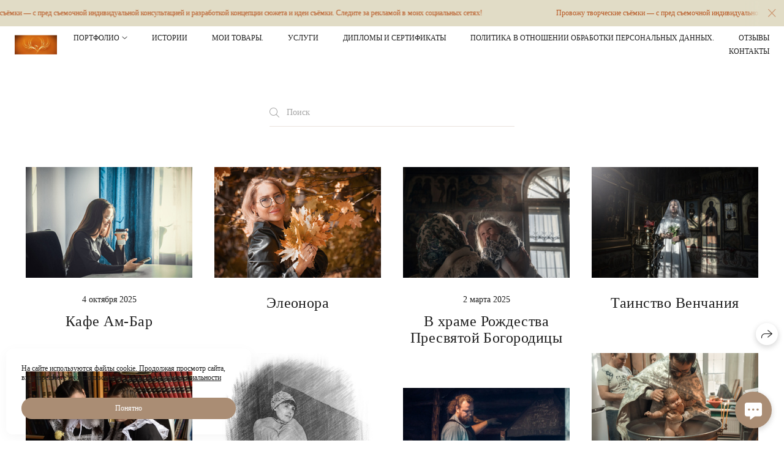

--- FILE ---
content_type: text/html; charset=utf-8
request_url: https://fotografkiritsy.ru/istorii
body_size: 40872
content:
<!DOCTYPE html><html lang="ru"><head><meta charset="utf-8" /><meta content="IE=edge" http-equiv="X-UA-Compatible" /><meta content="width=1280" name="viewport" /><meta content="wfolio" name="owner" /><meta content="light" name="color-scheme" /><meta name="theme-color" media="(prefers-color-scheme: light)" /><meta name="theme-color" media="(prefers-color-scheme: dark)" /><link href="https://fotografkiritsy.ru/istorii" rel="canonical" /><title>Истории. Детский и семейный фотограф Наталья Михалина</title><meta name="robots" content="follow, index, max-snippet:-1, max-video-preview:-1, max-image-preview:large" /><meta name="yandex-verification" content="1fb1e4028fa7a956" /><meta name="yandex-verification" content="1fb1e4028fa7a956" /><meta property="og:title" content="Истории. Детский и семейный фотограф Наталья Михалина" /><meta property="og:type" content="website" /><meta property="og:locale" content="ru" /><meta property="og:url" content="https://fotografkiritsy.ru/istorii" /><meta property="twitter:domain" content="fotografkiritsy.ru" /><meta property="twitter:url" content="https://fotografkiritsy.ru/istorii" /><meta property="twitter:title" content="Истории. Детский и семейный фотограф Наталья Михалина" /><meta property="vk:image" content="https://i.wfolio.ru/x/vw6sK5bQa5Fcwe87C_Ouy9fEMYEO3Vmm/MTsPCuI8SXA_GXg5fXeD-Z4Yzl9CwsQg/zwR3Z4iqJHzfQ0QZLot6RLxISh70sFPK/Qe2gSbPVGNRXL3DiLPIfuUT09fQ6dlQ8.jpg" /><meta property="og:image" content="https://i.wfolio.ru/x/2liGxMhJRjilwq8i78-UqZczLd56D3TA/sTnJtdZp03LsDDiOBzLXI-I2h26Bzrzc/CgLyCZgzueUEd6ie4YInLr88S2er-ytq/bJzwDO195unWBtSAthpXsJJpcXvF55Ar.jpg" /><meta name="twitter:image" content="https://i.wfolio.ru/x/2liGxMhJRjilwq8i78-UqZczLd56D3TA/sTnJtdZp03LsDDiOBzLXI-I2h26Bzrzc/CgLyCZgzueUEd6ie4YInLr88S2er-ytq/bJzwDO195unWBtSAthpXsJJpcXvF55Ar.jpg" /><meta name="twitter:card" content="summary_large_image" /><link href="https://i.wfolio.ru/x/fzZscrDVcssx9z7fVx1wVatoGH1SiPhD/sjIIFMHaivdwzRqmzU8kybc2zQCXrN-L/yVKKlOt7pphlxnK6caWD78wRz7ZmUFkz/Ni1ubDbs8D-UNST1N3ZLB0vhflOPLxTE.png" rel="icon" sizes="48x48" type="image/png" /><link href="/favicon.ico" rel="icon" type="image/x-icon" /><link href="https://i.wfolio.ru/x/nPyk9X8szP5j_Qqbh-YedmQ5zB9l-5jC/n2giKg88XC_zlnwvvxWOtqj6Ki94S45r/9c5T9JjuzGZ_7j2E7b5UalsVrNTiww1n/_9cITJdH2UURkjuei6JZSWqRzp3SwP_U.png" rel="apple-touch-icon" sizes="180x180" /><script>window.domains = ["4vcruypl6mds.wfolio.pro", "fotografkiritsy.ru"];
window.sharingSocialNetworks = ["whatsapp", "vk", "telegram", "viber"];
window.currentUrl = "https://fotografkiritsy.ru/istorii";
window.previewMode = false;
window.previewDemo = false
window.lazySizesConfig = window.lazySizesConfig || {};
window.lazySizesConfig.init = false;
window.lazySizesConfig.expand = 1000;
window.lazySizesConfig.expFactor = 2.5;
window.locale = {"all":"Все","application":{"site_is_blocked":{"go_to_app":"Перейти к управлению","lost_visitors":"Столько посетителей было на сайте,\u003cbr\u003eпока он заблокирован","lost_visitors_with_count":"%{count} — cтолько посетителей было на сайте, пока он заблокирован","pay":"Оплатить","title":"Сайт не оплачен"}},"branding_html":"Сайт от \u003ca href=\"%{url}\" target=\"_blank\"\u003ewfolio\u003c/a\u003e","card":{"contact_button_label":"Контакты","goto_website":"Перейти на сайт","save":"Сохранить контакт","social_accounts":{"behance":"Behance","facebook":"Facebook","instagram":"Instagram","linkedin":"LinkedIn","max":"MAX","telegram":"Telegram","viber":"Viber","vk":"ВКонтакте","whatsapp":"WhatsApp","youtube":"YouTube"}},"close":"Закрыть","date":{"formats":{"day_month":"%-d %B","long":"%-d %B %Y"}},"defaults":{"card":{"occupation":"Фотограф"},"disk":{"project":{"selections_title":"Отбор фотографий"}},"pages":{"announcement_list":"Истории","contacts":"Контакты","fame":"Отзывы","main":"Главная","no_name":"Без названия","portfolio":"Портфолио","services":"Услуги"}},"disk":{"back":"Назад","blank_folder":"В этой папке нет фотографий.","blocked":{"description":"Превышен лимит в диске","title":"Проект заблокирован"},"carts":{"blank":{"description":"Чтобы купить фотографии, просто добавьте их в корзину. После оплаты водяной знак удалится и вы получите фотографии в исходном качестве.","start":"Начать отбор"},"disabled":{"button":"Контакты","description":"Покупка фотографий была отключена в данном проекте. За дополнительной информацией вы можете обратиться к владельцу проекта:"},"intro":{"close":"Продолжить выбор","description":"Чтобы купить фотографии, просто добавьте их в корзину. После оплаты водяной знак удалится, и вы получите фотографии в исходном качестве.","header":"Покупка цифровых фотографий"},"label":"Корзина","meta":{"amount":"Стоимость","count":"Фотографий","order":"Заказ №%{order_id}","pieces":"шт","stored_till":"Хранится до"},"new":{"close":"Продолжить выбор","contacts":{"description":"Заполните поля для добавления фотографий в корзину","title":"Ваши контакты"},"price":{"description":"Все цены указаны за цифровые фотографии","discount":"скидка %{percent}%","for_many_pieces":"При покупке от %{pieces_count} шт","for_one_piece":"Цена за одну шт","title":"Цена за фотографию"}},"payment_unavailable":{"description":"К сожалению, в настоящий момент оплата недоступна. Пожалуйста, повторите попытку позже.","title":"Оплата недоступна"},"share":{"description":"Чтобы вернуться к этой корзине, скопируйте и сохраните ссылку на нее","title":"Сохранить корзину"},"show":{"buy":"Купить","comment":"Оставить отзыв","download":"Скачать все файлы","paid":{"description":"Ваш заказ оплачен, теперь вы можете скачать фотографии","title":"Спасибо за покупку"},"save_cart":"Сохранить ссылку на корзину","share_cart":"Поделиться ссылкой на заказ","unpaid":{"description":"Оплатите заказ, чтобы скачать фотографии без водяных знаков","title":"Корзина"}},"title":"Корзина"},"comment":{"label":"Отзыв"},"comments":{"new":{"title":"Оставьте отзыв"}},"customer_name_format":{"first_last_name":"Имя и фамилия","last_first_name":"Фамилия и имя","name":"Ваше имя"},"download_disabled":{"description":"Чтобы скачать все файлы одним архивом, скопируйте ссылку, указанную ниже, и откройте ее в вашем браузере на компьютере или телефоне.","header":"Инструкция"},"download":{"file_download_title":"Скачать файл","folder":{"title":"Текущую папку"},"project":{"description":"Все файлы и папки","title":"Весь проект"},"selection":{"description":"Избранные файлы","title":"Избранное"},"title":"Скачать файлы","variants":{"file":"Оригинал","preview":"Для соцсетей"}},"download_files":{"destination":{"desktop":"Мой компьютер","google_drive":"Google Drive","mobile":"Мой телефон","title":"Скачать на","yandex_disk":"Яндекс Диск"},"size":{"original":"Оригинальный размер","preview":"Для соцсетей","title":"Выберите размер"}},"expires_on":"Хранится до %{date}","floating_menu":{"cart":"Корзина","comment":"Отзыв","download":"Скачать","more":"Еще","people":"Люди на фото","photolab":"Печать фото","products":"Услуги","selection":"Избранное","share":"Поделиться"},"login":{"authorize_as_guest":"Войти как гость","authorize_with_password":"Войти как заказчик"},"mobile_menu_modal":{"comment":"Написать отзыв","share":"Поделиться ссылкой"},"not_found":"Срок действия ссылки истёк","order_form":{"cart":{"description":"Проверьте контакты перед покупкой","order_title":"Продажа фотографий","title":"Покупка фотографий"}},"orders":{"description":"Спасибо, мы скоро с вами свяжемся","header":{"free":"Заказ №%{order_id} отправлен","paid":"Заказ №%{order_id} оплачен"},"return":"Вернуться к просмотру"},"password":{"enter":"Войти с паролем заказчика","guest_access":"Смотреть как гость","placeholder":"Введите пароль"},"people":{"index":{"description_html":"Идёт распознавание лиц.\u003cbr\u003eСписок появится после завершения обработки.","failed_recognize":"Никого не удалось распознать на загруженных фото.","select_person":"Выберите человека, чтобы посмотреть все фото","title":"Люди на фото"},"show":{"description":"%{count} фото с этим человеком","download":"Скачать все файлы","title":"Люди на фото"}},"photolab":{"button":"Перейти в типографию","description":"Вы переходите на сайт типографии-партнера, где вы сможете заказать печатные услуги с фотографиями из вашей галереи","title":"Печатные услуги"},"pieces":{"comments":{"edit":"Редактировать комментарий","new":"Оставьте комментарий"},"downloads":{"ios_modal":{"please_wait":"Нажмите на изображение, чтобы его сохранить. Изображение сохранится в Фото.","save_image":"Нажмите на изображение и удерживайте, чтобы его сохранить. Изображение сохранится в Фото."}},"video":{"gallery":{"download":"Скачать","too_large":"Онлайн-просмотр недоступен для больших видео. Скачайте файл, чтобы посмотреть его."}}},"products":{"description":"Закажите дополнительно","from_html":"от %{money}","photolab":{"button":"Создать макет","hint":{"fotoproekt":"Перейдите на сайт типографии «ФОТОпроект», чтобы сделать макет с вашими фотографиями:","print_rhinodesign":"Перейдите на сайт фотолаборатории «Print RHINODESIGN», чтобы сделать макет с вашими фотографиями:","rhinodesign":"Перейдите на сайт фотолаборатории «RHINODESIGN», чтобы сделать макет с вашими фотографиями:","yarkiy":"Перейдите на сайт типографии «Яркий Фотомаркет», чтобы сделать макет с вашими фотографиями:"},"label":"Печать фото","title":"Печать ваших фотографий"},"shop":{"label":"Услуги"},"title":"Специальные предложения"},"project_error":{"description":"Свяжитесь с владельцем для устранения ошибок","link":"Контакты","title":"Галерея не отображается"},"save":"Сохранить","selection":{"blank":"В избранном нет файлов, начните выбирать прямо сейчас","commented_warning":{"cancel":"Отменить","confirm":"Убрать из избранного","description":"Если убрать файл из избранного, то комментарий будет удален.","header":"Предупреждение"},"edit":{"description":"Отбор уже завершен, но вы можете внести изменения в форму","title":"Внести изменения"},"finish":{"description":"После завершения отбора вы не сможете вносить изменения в Избранное. Владелец галереи получит уведомление о вашем выборе.","title":"Завершить отбор"},"finished":"Отбор завершен","finished_warning":{"button":"Контакты","description":"Для редактирования Избранного, пожалуйста, свяжитесь со мной.","header":"Вы уже завершили отбор"},"label":"Избранное","limit_exceeded":{"close":"Понятно","description":"Вы можете добавить в избранное только %{count}","header":"Предупреждение"},"logout":"Выход","new":{"description":"Заполните поля, чтобы сохранить список","login":"Или войдите в существующий список","submit":"Продолжить"},"pieces_limit":"Доступно для отбора: %{limit}","share":{"description":"Скопируйте ссылку на список избранного и возвращайтесь к нему в любое время и с любого устройства","title":"Ссылка на список избранного"},"show":{"description":"Чтобы вернуться к выбранным файлам позже, скопируйте и сохраните ссылку.","success":{"title":"Список создан"},"title":"Ссылка для входа"},"start":"Начать отбор","storefront":{"button":"Добавить в корзину","description":"Избранное в этой галерее отключено. Добавьте выбранные файлы в корзину для их покупки."},"title":"Избранное","update":"Переименовать","view_gallery":"Перейти в галерею"},"share":{"label":"Поделиться"},"snackbar":{"added_to_cart":"Добавлено в \u003ca href=\"%{link}\" data-turbo=\"true\" data-role=\"cart-link\"\u003eКорзину\u003c/a\u003e","added_to_selection":"Добавлено в \u003ca href=\"%{link}\" data-turbo=\"true\" data-role=\"selection-url\"\u003eИзбранное\u003c/a\u003e","changes_saved":"Изменения сохранены","comment_saved":"Комментарий сохранен","comment_sent":"Отзыв отправлен","selection_finished":"Отбор завершен"}},"download":"Скачать","email":"Email","enter_email":"Введите адрес электронной почты","enter_otp":"Введите пароль из письма","enter_password":"Введите пароль для доступа к этой странице","fame":{"add_avatar":"Выбрать фото","author_avatar":"Фотография","author_name":"Ваше имя","comment_submitted":"Ваш отзыв успешно отправлен! Он будет опубликован после модерации.","content":"Ваш отзыв","hint":"Минимальная длина отзыва — %{minlength} символов","leave_comment":"Оставить отзыв","no_comments":"Отзывов пока нет, ваш будет первым!","social_url":"Ссылка на соцсеть (необязательно)","title":"Написать отзыв"},"fix_errors":"Пожалуйста, исправьте следующие ошибки:","gallery":{"cart":"В корзину","close":"Закрыть (Esc)","fullscreen":"В полный экран","next":"Следующий слайд (стрелка вправо)","prev":"Предыдущий слайд (стрелка влево)","selection":"Добавить в избранное","share":"Поделиться","zoom":"Увеличить/уменьшить"},"generic_error":"Что-то пошло не так","legal":{"i_accept_legals":"Я даю согласие на обработку персональных данных и соглашаюсь с условиями:","i_accept_privacy_html":"Я даю согласие на обработку персональных данных в соответствии с условиями \u003ca href=\"%{privacy_url}\" target=\"_blank\"\u003eполитики конфиденциальности\u003c/a\u003e.","i_accept_terms_html":"Я принимаю условия \u003ca href=\"%{terms_url}\" target=\"_blank\"\u003eоферты\u003c/a\u003e.","legal_privacy_html":"Политика конфиденциальности","legal_terms":"Оферта"},"login":"Войти","menu":"Меню","message_submitted":"Ваше сообщение успешно отправлено!","more":"Ещё","order":{"fields":{"comment":"Комментарий","email":"Email","name":"Ваше имя","phone":"Номер телефона"},"form":{"checkout":"Перейти к оплате","order":"Заказать","pay_with":"Оплата через %{payment_method}","sold_out":"Товар закончился"},"methods":{"bepaid":"BePaid","debug":"Тестовая оплата","debug_failed":"Оплата с отменой","freedompay":"Freedom Pay","liqpay":"Liqpay","mercadopago":"Mercado Pago","paypal":"PayPal","prodamus":"Prodamus","robokassa":"Робокасса","robokassa_kz":"Робокасса (KZ)","stripe":"Stripe","tinkoff":"Т-Банк","yookassa":"ЮКасса"},"success":{"close":"Закрыть","title":"Заявка отправлена"}},"otp_description":"Для доступа к странице проверьте почту (%{email}) и введите пароль, указанный в письме:","pages":{"legal_privacy":{"title":"Политика обработки персональных данных"},"legal_terms":{"title":"Оферта"},"not_found":{"back":"Вернуться на главную","message":"Неправильно набран адрес или такой страницы на сайте больше не существует.","title":"Страница не найдена"}},"plurals":{"files":{"one":"%{count} файл","few":"%{count} файла","many":"%{count} файлов","other":"%{count} файлов"}},"product":{"inactive":"Товар недоступен","order":"Оформить заказ"},"search":"Поиск","sections":{"inline_page":{"more":"Смотреть еще"}},"share":{"back":"Вернуться к сайту","button":"Поделиться ссылкой","copied":"Скопировано!","copy":"Скопировать","copy_link":"Скопировать ссылку","social_buttons":"Или отправьте через социальные сети","success":"Ссылка скопирована"},"shared":{"tracking":{"content":"На сайте используются файлы cookie. Продолжая просмотр сайта, вы разрешаете их использование. %{suffix}","okay":"Понятно","privacy_policy":"Политика конфиденциальности"}},"submit":"Отправить","submit_disabled":"Отправка…","tags":"Теги","transient_error":{"tell_owner":"При регулярном повторении ошибки сообщите владельцу сайта.","title":"Произошла техническая ошибка. Приносим извинения за временные неудобства.","try_reload":"Попробуйте обновить страницу через некоторое время."},"view":"Посмотреть галерею"};
window.siteId = "vD4larDd";
window.currentItemsIds = [925675];
window.trackingEnabled = true;window.eventTrackerURL = "https://track.wfolio.ru/api/event";
window.eventTrackerExternalIdentifier = "fotografkiritsy.ru";
</script><style>body {
  font-family: Georgia, Times, 'Times New Roman', serif;
  font-weight: normal;
}
h1, h2, h3 {
  font-family: Georgia, Times, 'Times New Roman', serif;
  font-weight: normal;
}
</style><style>/*! normalize.css v4.1.1 | MIT License | github.com/necolas/normalize.css */html{font-family:sans-serif;-ms-text-size-adjust:100%;-webkit-text-size-adjust:100%}body{margin:0}article,aside,details,figcaption,figure,footer,header,main,menu,nav,section,summary{display:block}audio,canvas,progress,video{display:inline-block}audio:not([controls]){display:none;height:0}progress{vertical-align:baseline}template,[hidden]{display:none}a{background-color:transparent;-webkit-text-decoration-skip:objects}a:active,a:hover{outline-width:0}abbr[title]{border-bottom:none;text-decoration:underline;-webkit-text-decoration:underline dotted;text-decoration:underline dotted}b,strong{font-weight:inherit}b,strong{font-weight:bolder}dfn{font-style:italic}h1{font-size:2em;margin:0.67em 0}mark{background-color:#ff0;color:#000}small{font-size:80%}sub,sup{font-size:75%;line-height:0;position:relative;vertical-align:baseline}sub{bottom:-0.25em}sup{top:-0.5em}img{border-style:none}svg:not(:root){overflow:hidden}code,kbd,pre,samp{font-family:monospace, monospace;font-size:1em}figure{margin:1em 40px}hr{box-sizing:content-box;height:0;overflow:visible}button,input,select,textarea{font:inherit;margin:0}optgroup{font-weight:bold}button,input{overflow:visible}button,select{text-transform:none}button,html [type="button"],[type="reset"],[type="submit"]{-webkit-appearance:button}button::-moz-focus-inner,[type="button"]::-moz-focus-inner,[type="reset"]::-moz-focus-inner,[type="submit"]::-moz-focus-inner{border-style:none;padding:0}button:-moz-focusring,[type="button"]:-moz-focusring,[type="reset"]:-moz-focusring,[type="submit"]:-moz-focusring{outline:1px dotted ButtonText}fieldset{border:1px solid #c0c0c0;margin:0 2px;padding:0.35em 0.625em 0.75em}legend{box-sizing:border-box;color:inherit;display:table;max-width:100%;padding:0;white-space:normal}textarea{overflow:auto}[type="checkbox"],[type="radio"]{box-sizing:border-box;padding:0}[type="number"]::-webkit-inner-spin-button,[type="number"]::-webkit-outer-spin-button{height:auto}[type="search"]{-webkit-appearance:textfield;outline-offset:-2px}[type="search"]::-webkit-search-cancel-button,[type="search"]::-webkit-search-decoration{-webkit-appearance:none}::-webkit-input-placeholder{color:inherit;opacity:0.54}::-webkit-file-upload-button{-webkit-appearance:button;font:inherit}.row{display:flex;flex-wrap:wrap;width:auto;min-width:0}.row::after{content:"";display:table;clear:both}.row [class^="col-"]{display:flex;flex-direction:column;justify-content:space-between;min-height:1px}.row .col-sm-1{width:8.3333333333%}.row .col-sm-2{width:16.6666666667%}.row .col-sm-3{width:25%}.row .col-sm-4{width:33.3333333333%}.row .col-sm-5{width:41.6666666667%}.row .col-sm-6{width:50%}.row .col-sm-7{width:58.3333333333%}.row .col-sm-8{width:66.6666666667%}.row .col-sm-9{width:75%}.row .col-sm-10{width:83.3333333333%}.row .col-sm-11{width:91.6666666667%}.row .col-sm-12{width:100%}@media (min-width: 769px){.row .col-md-1{width:8.3333333333%}.row .col-md-offset-1{margin-left:8.3333333333%}}@media (min-width: 769px){.row .col-md-2{width:16.6666666667%}.row .col-md-offset-2{margin-left:16.6666666667%}}@media (min-width: 769px){.row .col-md-3{width:25%}.row .col-md-offset-3{margin-left:25%}}@media (min-width: 769px){.row .col-md-4{width:33.3333333333%}.row .col-md-offset-4{margin-left:33.3333333333%}}@media (min-width: 769px){.row .col-md-5{width:41.6666666667%}.row .col-md-offset-5{margin-left:41.6666666667%}}@media (min-width: 769px){.row .col-md-6{width:50%}.row .col-md-offset-6{margin-left:50%}}@media (min-width: 769px){.row .col-md-7{width:58.3333333333%}.row .col-md-offset-7{margin-left:58.3333333333%}}@media (min-width: 769px){.row .col-md-8{width:66.6666666667%}.row .col-md-offset-8{margin-left:66.6666666667%}}@media (min-width: 769px){.row .col-md-9{width:75%}.row .col-md-offset-9{margin-left:75%}}@media (min-width: 769px){.row .col-md-10{width:83.3333333333%}.row .col-md-offset-10{margin-left:83.3333333333%}}@media (min-width: 769px){.row .col-md-11{width:91.6666666667%}.row .col-md-offset-11{margin-left:91.6666666667%}}@media (min-width: 769px){.row .col-md-12{width:100%}.row .col-md-offset-12{margin-left:100%}}@media (min-width: 961px){.row .col-lg-1{width:8.3333333333%}.row .col-lg-offset-1{margin-left:8.3333333333%}}@media (min-width: 961px){.row .col-lg-2{width:16.6666666667%}.row .col-lg-offset-2{margin-left:16.6666666667%}}@media (min-width: 961px){.row .col-lg-3{width:25%}.row .col-lg-offset-3{margin-left:25%}}@media (min-width: 961px){.row .col-lg-4{width:33.3333333333%}.row .col-lg-offset-4{margin-left:33.3333333333%}}@media (min-width: 961px){.row .col-lg-5{width:41.6666666667%}.row .col-lg-offset-5{margin-left:41.6666666667%}}@media (min-width: 961px){.row .col-lg-6{width:50%}.row .col-lg-offset-6{margin-left:50%}}@media (min-width: 961px){.row .col-lg-7{width:58.3333333333%}.row .col-lg-offset-7{margin-left:58.3333333333%}}@media (min-width: 961px){.row .col-lg-8{width:66.6666666667%}.row .col-lg-offset-8{margin-left:66.6666666667%}}@media (min-width: 961px){.row .col-lg-9{width:75%}.row .col-lg-offset-9{margin-left:75%}}@media (min-width: 961px){.row .col-lg-10{width:83.3333333333%}.row .col-lg-offset-10{margin-left:83.3333333333%}}@media (min-width: 961px){.row .col-lg-11{width:91.6666666667%}.row .col-lg-offset-11{margin-left:91.6666666667%}}@media (min-width: 961px){.row .col-lg-12{width:100%}.row .col-lg-offset-12{margin-left:100%}}:root{--color-bg: #ffffff;--color-bg--rgb: 255, 255, 255;--color-bg-hover: #f3f2f0;--color-bg-hover--rgb: 243, 242, 240;--color-text: #1e1e1e;--color-text--rgb: 30, 30, 30;--color-text-hover: #1e1e1e;--color-text-hover--rgb: 30, 30, 30;--color-header: #1e1e1e;--color-header--rgb: 30, 30, 30;--color-link: #aa8d74;--color-link--rgb: 170, 141, 116;--color-border: #aa8d7440;--color-border--rgb: 170, 141, 116;--color-border-bright: #aa8d7480;--color-border-bright--rgb: 170, 141, 116;--color-button-bg: #aa8d74;--color-button-bg--rgb: 170, 141, 116;--color-button-bg-hover: #bea38d;--color-button-bg-hover--rgb: 190, 163, 141;--color-button-text: #ffffff;--color-button-text--rgb: 255, 255, 255;--color-button-text-hover: #ffffff;--color-button-text-hover--rgb: 255, 255, 255;--color-button-outline: #aa8d74;--color-button-outline--rgb: 170, 141, 116;--color-button-outline-bg-hover: #aa8d74;--color-button-outline-bg-hover--rgb: 170, 141, 116;--color-button-outline-text-hover: #ffffff;--color-button-outline-text-hover--rgb: 255, 255, 255;--color-form-bg: #1e1e1e0d;--color-form-bg--rgb: 30, 30, 30;--color-form-placeholder: #1e1e1e66;--color-form-placeholder--rgb: 30, 30, 30;--color-accent-bg: #f3f2f0;--color-accent-bg--rgb: 243, 242, 240;--color-accent-bg-hover: #ffffff;--color-accent-bg-hover--rgb: 255, 255, 255;--color-accent-text: #1e1e1e;--color-accent-text--rgb: 30, 30, 30;--color-accent-text-hover: #1e1e1e;--color-accent-text-hover--rgb: 30, 30, 30;--color-accent-header: #1e1e1e;--color-accent-header--rgb: 30, 30, 30;--color-accent-link: #aa8d74;--color-accent-link--rgb: 170, 141, 116;--color-accent-border: #aa8d7440;--color-accent-border--rgb: 170, 141, 116;--color-accent-border-bright: #aa8d7480;--color-accent-border-bright--rgb: 170, 141, 116;--color-accent-button-bg: #aa8d74;--color-accent-button-bg--rgb: 170, 141, 116;--color-accent-button-bg-hover: #bea38d;--color-accent-button-bg-hover--rgb: 190, 163, 141;--color-accent-button-text: #ffffff;--color-accent-button-text--rgb: 255, 255, 255;--color-accent-button-text-hover: #ffffff;--color-accent-button-text-hover--rgb: 255, 255, 255;--color-accent-button-outline: #aa8d74;--color-accent-button-outline--rgb: 170, 141, 116;--color-accent-button-outline-bg-hover: #aa8d74;--color-accent-button-outline-bg-hover--rgb: 170, 141, 116;--color-accent-button-outline-text-hover: #ffffff;--color-accent-button-outline-text-hover--rgb: 255, 255, 255;--color-accent-form-bg: #ffffff;--color-accent-form-bg--rgb: 255, 255, 255;--color-accent-form-placeholder: #1e1e1e66;--color-accent-form-placeholder--rgb: 30, 30, 30;--color-contrast-bg: #1e1e1e;--color-contrast-bg--rgb: 30, 30, 30;--color-contrast-bg-hover: #ffffff1a;--color-contrast-bg-hover--rgb: 255, 255, 255;--color-contrast-text: #ffffff;--color-contrast-text--rgb: 255, 255, 255;--color-contrast-text-hover: #ffffff;--color-contrast-text-hover--rgb: 255, 255, 255;--color-contrast-header: #ffffff;--color-contrast-header--rgb: 255, 255, 255;--color-contrast-link: #aa8d74;--color-contrast-link--rgb: 170, 141, 116;--color-contrast-border: #ffffff40;--color-contrast-border--rgb: 255, 255, 255;--color-contrast-border-bright: #ffffff80;--color-contrast-border-bright--rgb: 255, 255, 255;--color-contrast-button-bg: #aa8d74;--color-contrast-button-bg--rgb: 170, 141, 116;--color-contrast-button-bg-hover: #ffffff;--color-contrast-button-bg-hover--rgb: 255, 255, 255;--color-contrast-button-text: #ffffff;--color-contrast-button-text--rgb: 255, 255, 255;--color-contrast-button-text-hover: #aa8d74;--color-contrast-button-text-hover--rgb: 170, 141, 116;--color-contrast-button-outline: #ffffff;--color-contrast-button-outline--rgb: 255, 255, 255;--color-contrast-button-outline-bg-hover: #ffffff;--color-contrast-button-outline-bg-hover--rgb: 255, 255, 255;--color-contrast-button-outline-text-hover: #1e1e1e;--color-contrast-button-outline-text-hover--rgb: 30, 30, 30;--color-contrast-form-bg: #ffffff1a;--color-contrast-form-bg--rgb: 255, 255, 255;--color-contrast-form-placeholder: #ffffff66;--color-contrast-form-placeholder--rgb: 255, 255, 255;--color-contrast-menu-text-hover: #aa8d74;--color-contrast-menu-text-hover--rgb: 170, 141, 116}body[color-scheme="light"]{--color-bg: #ffffff;--color-bg--rgb: 255, 255, 255;--color-bg-hover: #f3f2f0;--color-bg-hover--rgb: 243, 242, 240;--color-text: #1e1e1e;--color-text--rgb: 30, 30, 30;--color-text-hover: #1e1e1e;--color-text-hover--rgb: 30, 30, 30;--color-header: #1e1e1e;--color-header--rgb: 30, 30, 30;--color-link: #aa8d74;--color-link--rgb: 170, 141, 116;--color-border: #aa8d7440;--color-border--rgb: 170, 141, 116;--color-border-bright: #aa8d7480;--color-border-bright--rgb: 170, 141, 116;--color-button-bg: #aa8d74;--color-button-bg--rgb: 170, 141, 116;--color-button-bg-hover: #bea38d;--color-button-bg-hover--rgb: 190, 163, 141;--color-button-text: #ffffff;--color-button-text--rgb: 255, 255, 255;--color-button-text-hover: #ffffff;--color-button-text-hover--rgb: 255, 255, 255;--color-button-outline: #aa8d74;--color-button-outline--rgb: 170, 141, 116;--color-button-outline-bg-hover: #aa8d74;--color-button-outline-bg-hover--rgb: 170, 141, 116;--color-button-outline-text-hover: #ffffff;--color-button-outline-text-hover--rgb: 255, 255, 255;--color-form-bg: #1e1e1e0d;--color-form-bg--rgb: 30, 30, 30;--color-form-placeholder: #1e1e1e66;--color-form-placeholder--rgb: 30, 30, 30;--color-accent-bg: #f3f2f0;--color-accent-bg--rgb: 243, 242, 240;--color-accent-bg-hover: #ffffff;--color-accent-bg-hover--rgb: 255, 255, 255;--color-accent-text: #1e1e1e;--color-accent-text--rgb: 30, 30, 30;--color-accent-text-hover: #1e1e1e;--color-accent-text-hover--rgb: 30, 30, 30;--color-accent-header: #1e1e1e;--color-accent-header--rgb: 30, 30, 30;--color-accent-link: #aa8d74;--color-accent-link--rgb: 170, 141, 116;--color-accent-border: #aa8d7440;--color-accent-border--rgb: 170, 141, 116;--color-accent-border-bright: #aa8d7480;--color-accent-border-bright--rgb: 170, 141, 116;--color-accent-button-bg: #aa8d74;--color-accent-button-bg--rgb: 170, 141, 116;--color-accent-button-bg-hover: #bea38d;--color-accent-button-bg-hover--rgb: 190, 163, 141;--color-accent-button-text: #ffffff;--color-accent-button-text--rgb: 255, 255, 255;--color-accent-button-text-hover: #ffffff;--color-accent-button-text-hover--rgb: 255, 255, 255;--color-accent-button-outline: #aa8d74;--color-accent-button-outline--rgb: 170, 141, 116;--color-accent-button-outline-bg-hover: #aa8d74;--color-accent-button-outline-bg-hover--rgb: 170, 141, 116;--color-accent-button-outline-text-hover: #ffffff;--color-accent-button-outline-text-hover--rgb: 255, 255, 255;--color-accent-form-bg: #ffffff;--color-accent-form-bg--rgb: 255, 255, 255;--color-accent-form-placeholder: #1e1e1e66;--color-accent-form-placeholder--rgb: 30, 30, 30;--color-contrast-bg: #1e1e1e;--color-contrast-bg--rgb: 30, 30, 30;--color-contrast-bg-hover: #ffffff1a;--color-contrast-bg-hover--rgb: 255, 255, 255;--color-contrast-text: #ffffff;--color-contrast-text--rgb: 255, 255, 255;--color-contrast-text-hover: #ffffff;--color-contrast-text-hover--rgb: 255, 255, 255;--color-contrast-header: #ffffff;--color-contrast-header--rgb: 255, 255, 255;--color-contrast-link: #aa8d74;--color-contrast-link--rgb: 170, 141, 116;--color-contrast-border: #ffffff40;--color-contrast-border--rgb: 255, 255, 255;--color-contrast-border-bright: #ffffff80;--color-contrast-border-bright--rgb: 255, 255, 255;--color-contrast-button-bg: #aa8d74;--color-contrast-button-bg--rgb: 170, 141, 116;--color-contrast-button-bg-hover: #ffffff;--color-contrast-button-bg-hover--rgb: 255, 255, 255;--color-contrast-button-text: #ffffff;--color-contrast-button-text--rgb: 255, 255, 255;--color-contrast-button-text-hover: #aa8d74;--color-contrast-button-text-hover--rgb: 170, 141, 116;--color-contrast-button-outline: #ffffff;--color-contrast-button-outline--rgb: 255, 255, 255;--color-contrast-button-outline-bg-hover: #ffffff;--color-contrast-button-outline-bg-hover--rgb: 255, 255, 255;--color-contrast-button-outline-text-hover: #1e1e1e;--color-contrast-button-outline-text-hover--rgb: 30, 30, 30;--color-contrast-form-bg: #ffffff1a;--color-contrast-form-bg--rgb: 255, 255, 255;--color-contrast-form-placeholder: #ffffff66;--color-contrast-form-placeholder--rgb: 255, 255, 255;--color-contrast-menu-text-hover: #aa8d74;--color-contrast-menu-text-hover--rgb: 170, 141, 116}:root{--color-marketing-informer-bg-color: #e1dcc6;--color-marketing-informer-bg-color--rgb: 225, 220, 198;--color-marketing-informer-text-color: #b75621;--color-marketing-informer-text-color--rgb: 183, 86, 33}:root{color-scheme:light dark}body{--color-text-muted: rgba(var(--color-text--rgb), 0.75);--color-text-light: rgba(var(--color-text--rgb), 0.4);--color-subheader: var(--color-header);--color-accent-subheader: var(--color-accent-header);--color-contrast-subheader: var(--color-contrast-header);--color-menu-bg: var(--color-bg);--color-menu-text: var(--color-text);--color-menu-text-muted: rgba(var(--color-text--rgb), 0.6);--color-menu-separator: rgba(var(--color-text--rgb), 0.5);--color-menu-text-hover: var(--color-menu-text-muted);--color-form-text: var(--color-text);--color-form-success-bg: rgba(108,155,142,0.2);--color-form-error-bg: rgba(195,157,59,0.2);--color-form-underline: var(--color-border);--color-checkbox-bg: var(--color-button-bg);--color-checkbox-text: var(--color-button-text)}body.-menu-accent{--color-menu-bg: var(--color-accent-bg);--color-menu-text: var(--color-accent-text);--color-menu-text-muted: rgba(var(--color-accent-text--rgb), 0.6);--color-menu-separator: rgba(var(--color-accent-text--rgb), 0.5)}body.-menu-contrast{--color-menu-bg: var(--color-contrast-bg);--color-menu-text: var(--color-contrast-text);--color-menu-text-hover: var(--color-contrast-menu-text-hover);--color-menu-text-muted: rgba(var(--color-contrast-text--rgb), 0.6);--color-menu-separator: rgba(var(--color-contrast-text--rgb), 0.5)}body.-accent-headers{--color-header: var(--color-accent-link);--color-subheader: var(--color-accent-link);--color-accent-header: var(--color-accent-link);--color-accent-subheader: var(--color-accent-link)}body.-accented{--color-subheader: var(--color-link);--color-accent-subheader: var(--color-accent-link);--color-contrast-subheader: var(--color-contrast-link)}body.-color-scheme:not(.-accented){--color-button-outline: var(--color-text);--color-accent-button-outline: var(--color-accent-text);--color-contrast-button-outline: var(--color-contrast-text)}.sections-container.-background-image{--color-bg: #000;--color-border: #fff;--color-text: #fff;--color-text--rgb: 255,255,255;--color-header: #fff;--color-subheader: #fff;--color-link: #fff;--color-button-text: #000;--color-button-bg: var(--color-header);--color-button-outline: var(--color-header);--color-button-outline-bg-hover: var(--color-header);--color-button-outline-text-hover: var(--color-button-text);--color-form-bg: rgba(var(--color-text--rgb), 0.1);--color-form-underline: var(--color-border);--color-form-placeholder: rgba(var(--color-text--rgb), 0.4);--color-checkbox-bg: var(--color-button-bg);--color-checkbox-text: var(--color-button-text)}.sections-container.-background-accent{--color-bg: var(--color-accent-bg);--color-bg-hover: var(--color-accent-bg-hover);--color-text: var(--color-accent-text);--color-text--rgb: var(--color-accent-text--rgb);--color-text-hover: var(--color-accent-text-hover);--color-text-muted: rgba(var(--color-accent-text--rgb), 0.75);--color-text-light: rgba(var(--color-accent-text--rgb), 0.4);--color-header: var(--color-accent-header);--color-subheader: var(--color-accent-subheader);--color-link: var(--color-accent-link);--color-border: var(--color-accent-border);--color-border-bright: var(--color-accent-border-bright);--color-button-text: var(--color-accent-button-text);--color-button-text-hover: var(--color-accent-button-text-hover);--color-button-bg: var(--color-accent-button-bg);--color-button-bg-hover: var(--color-accent-button-bg-hover);--color-button-outline: var(--color-accent-button-outline);--color-button-outline-bg-hover: var(--color-accent-button-outline-bg-hover);--color-button-outline-text-hover: var(--color-accent-button-outline-text-hover);--color-form-bg: var(--color-accent-form-bg);--color-form-underline: var(--color-accent-border);--color-form-placeholder: var(--color-accent-form-placeholder);--color-checkbox-bg: var(--color-accent-button-bg);--color-checkbox-text: var(--color-accent-button-text)}.sections-container.-background-contrast{--color-bg: var(--color-contrast-bg);--color-bg-hover: var(--color-contrast-bg-hover);--color-text: var(--color-contrast-text);--color-text--rgb: var(--color-contrast-text--rgb);--color-text-hover: var(--color-contrast-text-hover);--color-text-muted: rgba(var(--color-contrast-text--rgb), 0.75);--color-text-light: rgba(var(--color-contrast-text--rgb), 0.4);--color-header: var(--color-contrast-header);--color-subheader: var(--color-contrast-subheader);--color-link: var(--color-contrast-link);--color-border: var(--color-contrast-border);--color-border-bright: var(--color-contrast-border-bright);--color-button-text: var(--color-contrast-button-text);--color-button-text-hover: var(--color-contrast-button-text-hover);--color-button-bg: var(--color-contrast-button-bg);--color-button-bg-hover: var(--color-contrast-button-bg-hover);--color-button-outline: var(--color-contrast-button-outline);--color-button-outline-bg-hover: var(--color-contrast-button-outline-bg-hover);--color-button-outline-text-hover: var(--color-contrast-button-outline-text-hover);--color-form-bg: var(--color-contrast-form-bg);--color-form-underline: var(--color-contrast-border);--color-form-placeholder: var(--color-contrast-form-placeholder);--color-checkbox-bg: var(--color-button-bg);--color-checkbox-text: var(--color-contrast-button-text)}.page-footer .inner,.page-header .inner,.sections-container .sections-container-inner{max-width:calc(100% - 24px * 2);position:relative;width:1236px;margin:0 auto}.page-footer .inner::after,.page-header .inner::after,.sections-container .sections-container-inner::after{content:"";display:table;clear:both}.-hidden{display:none}.age-restriction-informer{display:none;position:fixed;z-index:1001;top:0;left:0;width:100%;height:100%;background:var(--color-bg)}.age-restriction-informer.is-visible{display:block}.age-restriction-informer-wrapper{display:flex;flex-direction:column;align-items:center;justify-content:center;max-width:60vw;height:100%;margin:0 auto}.age-restriction-informer-content{margin-bottom:50px;text-align:center}.age-restriction-informer-buttons{display:flex}.age-restriction-informer-buttons .button{min-width:180px}.age-restriction-informer-buttons>*:not(:last-child){margin-right:20px}.arrow{display:block;position:relative;left:0;width:25px;height:1px;margin:0 auto;transition:width 0.3s;background-color:var(--color-text)}.arrow::after,.arrow::before{content:"";position:absolute;right:-1px;width:6px;height:1px;background-color:var(--color-text)}.arrow::after{top:-2px;transform:rotate(45deg)}.arrow::before{top:2px;transform:rotate(-45deg)}.arrow.-left::after,.arrow.-left::before{right:auto;left:-1px}.arrow.-left::after{transform:rotate(-45deg)}.arrow.-left::before{transform:rotate(45deg)}.arrow-container:hover .arrow{width:64px}.background-video{position:relative;width:100%;height:100%;overflow:hidden;line-height:0;pointer-events:none}.background-video iframe{position:absolute;top:-9999px;right:-9999px;bottom:-9999px;left:-9999px;margin:auto;visibility:hidden}.background-video video{position:absolute;top:-9999px;right:-9999px;bottom:-9999px;left:-9999px;margin:auto;width:100%;min-width:100%;height:auto;min-height:100%}.background-video .background-video-preview{position:absolute;top:-9999px;right:-9999px;bottom:-9999px;left:-9999px;margin:auto;z-index:10;min-width:100%;min-height:100%;transition:opacity 1s ease-out, transform 1s ease-out;-o-object-fit:cover;object-fit:cover}.background-video.-playing .background-video-preview{transform:scale(1.2);opacity:0}.background-video.-playing iframe{visibility:visible}.branding{font-size:11px}.branding a{color:var(--color-text);text-decoration:underline}.branding a:hover{text-decoration:none}.button{display:inline-flex;position:relative;align-items:center;justify-content:center;min-width:140px;height:auto;margin:0;padding:18px 40px;overflow:hidden;border:1px solid var(--color-button-bg);border-radius:100px;outline:none;background:var(--color-button-bg);color:var(--color-button-text);font-size:12px;letter-spacing:0.1em;line-height:1.5;text-decoration:none;text-transform:uppercase;cursor:pointer}.button:hover{border-color:transparent;background:var(--color-button-bg-hover);color:var(--color-button-text-hover)}.button.-outline{border-color:var(--color-button-outline);background:transparent;color:var(--color-button-outline)}.button.-outline:hover{border-color:var(--color-button-outline-bg-hover);background:var(--color-button-outline-bg-hover);color:var(--color-button-outline-text-hover)}.button[disabled]{opacity:0.5;cursor:not-allowed}.button i{margin-right:0.5em;font-size:1.15em;font-weight:normal}.checkbox{display:flex;align-items:baseline}.checkbox-notice{margin-left:14px;-webkit-user-select:none;-moz-user-select:none;user-select:none}.checkbox input[type="checkbox"]{position:relative;top:-2px;line-height:0;cursor:pointer;-webkit-appearance:none;-moz-appearance:none;appearance:none}.checkbox input[type="checkbox"]::before{content:"\f00c" !important;font-family:"Font Awesome 6 Pro" !important;font-weight:900 !important;display:inline-block;visibility:visible;width:15px;height:15px;transition:background 0.15s, border-color 0.15s, color 0.15s;border:1px solid var(--color-border);border-radius:1px;color:transparent;font-size:7.5px;line-height:13px;text-align:center}.checkbox input[type="checkbox"]:checked::before{border-color:transparent;background:var(--color-checkbox-bg);color:var(--color-checkbox-text)}.comment-form{display:flex}.comment-form-avatar{margin-left:60px;text-align:center}.comment-form-avatar .avatar-container{position:relative;width:160px;height:160px;margin-bottom:20px;border-radius:50%;background-color:var(--color-form-bg)}.comment-form-avatar .avatar-container>i{position:absolute;top:50%;left:50%;transform:translate(-50%, -50%);color:var(--color-form-placeholder);font-size:48px}.comment-form-avatar .avatar-container>.placeholder{position:absolute;width:160px;height:160px;border-radius:50%;background-size:cover}.comment-form-button{text-decoration:underline;cursor:pointer}.comment-form-button:hover{text-decoration:none}.cover .cover-arrow,.cover .cover-down-arrow{border:0;outline:none;background:transparent;cursor:pointer}.cover-arrows{display:inline-flex;align-items:center;color:#fff;font-size:12px}.cover-arrows .cover-arrow{padding:18px 0;cursor:pointer}.cover-arrows .cover-arrow .arrow{width:120px;transition:width 0.3s, margin 0.3s, background-color 0.3s}.cover-arrows .cover-arrow .arrow.-left{margin-left:20px}.cover-arrows .cover-arrow .arrow.-right{margin-right:20px}.cover-arrows .cover-arrow .arrow,.cover-arrows .cover-arrow .arrow::after,.cover-arrows .cover-arrow .arrow::before{background-color:#fff}.cover-arrows .cover-arrow:hover .arrow{width:140px;margin:0}.cover-arrows.-small{margin-bottom:-11px}.cover-arrows .cover-count{padding:0 60px;white-space:nowrap}.cover-arrows .cover-current-slide{margin-right:47px}.cover-arrows .cover-total-slides{position:relative}.cover-arrows .cover-total-slides::before{content:"";display:block;position:absolute;top:-12px;left:-23px;width:1px;height:40px;transform:rotate(30deg);background-color:#fff}.cover-arrows.-small{padding:0}.cover-arrows.-small .cover-arrow .arrow{width:90px}.cover-arrows.-small .cover-arrow .arrow,.cover-arrows.-small .cover-arrow .arrow::after,.cover-arrows.-small .cover-arrow .arrow::before{background-color:rgba(255,255,255,0.5)}.cover-arrows.-small .cover-arrow .arrow.-left{margin-left:10px}.cover-arrows.-small .cover-arrow .arrow.-right{margin-right:10px}.cover-arrows.-small .cover-arrow:hover .arrow{width:100px;margin:0}.cover-arrows.-small .cover-arrow:hover .arrow,.cover-arrows.-small .cover-arrow:hover .arrow::after,.cover-arrows.-small .cover-arrow:hover .arrow::before{background-color:#fff}.cover-arrows.-small .cover-count{padding:0 20px}.cover-arrows.-small .cover-current-slide{margin-right:20px}.cover-arrows.-small .cover-total-slides::before{content:"/";top:0;left:-12px;width:auto;height:auto;transform:none;background-color:transparent}.cover-button{display:inline-block;width:auto;height:auto;transition:background 0.3s, color 0.3s;border:1px solid #fff;background:transparent;color:#fff;cursor:pointer}.cover-button:hover{border:1px solid #fff;background:#fff;color:#000}.cover-down-arrow{animation:up-down 2s infinite;color:#fff}@keyframes up-down{0%{transform:translateY(0)}50%{transform:translateY(10px)}100%{transform:translateY(0)}}.cover-video video{-o-object-fit:cover;object-fit:cover}.cover-video.-overlay::after{position:absolute;top:0;right:0;bottom:0;left:0;content:"";z-index:101;background:rgba(0,0,0,0.35)}form.form{position:relative}form.form.-disabled{pointer-events:none}form.form fieldset{position:relative;width:100%;margin:0 0 15px;padding:0;border:0}form.form fieldset:last-child{margin-bottom:0}form.form input[type="text"],form.form input[type="password"],form.form input[type="number"],form.form input[type="search"],form.form textarea,form.form select{position:relative;width:100%;margin:0;padding:12px 14px;outline:none;background-color:transparent;box-shadow:none;color:var(--color-text);font-size:14px;letter-spacing:0;line-height:1.5;vertical-align:top;-webkit-appearance:none;caret-color:var(--color-text)}form.form input[type="text"]:not(:last-child),form.form input[type="password"]:not(:last-child),form.form input[type="number"]:not(:last-child),form.form input[type="search"]:not(:last-child),form.form textarea:not(:last-child),form.form select:not(:last-child){margin-bottom:5px}form.form input[type="text"]::-moz-placeholder, form.form input[type="password"]::-moz-placeholder, form.form input[type="number"]::-moz-placeholder, form.form input[type="search"]::-moz-placeholder, form.form textarea::-moz-placeholder, form.form select::-moz-placeholder{opacity:1;color:var(--color-form-placeholder)}form.form input[type="text"]::placeholder,form.form input[type="password"]::placeholder,form.form input[type="number"]::placeholder,form.form input[type="search"]::placeholder,form.form textarea::placeholder,form.form select::placeholder{opacity:1;color:var(--color-form-placeholder)}form.form select option{background:var(--color-bg);color:var(--color-text)}form.form textarea{resize:none}form.form fieldset{margin:0 0 20px}form.form input[type="text"],form.form input[type="password"],form.form input[type="search"],form.form input[type="number"],form.form textarea,form.form select{padding-right:0;padding-left:0;border:0;border-bottom:1px solid var(--color-form-underline);border-radius:0}form.form input[type="text"]:not(:last-child),form.form input[type="password"]:not(:last-child),form.form input[type="search"]:not(:last-child),form.form input[type="number"]:not(:last-child),form.form textarea:not(:last-child),form.form select:not(:last-child){margin-bottom:10px}.form-legal-links{font-size:12px;text-align:left}.form-legal-links a{white-space:nowrap}.inline-form-field{display:flex;align-items:center;justify-content:flex-start;max-width:100%}.inline-form-input{width:100%;padding:12px 14px;border:0;outline:none;background:var(--color-form-bg);box-shadow:none;color:inherit;cursor:pointer;-webkit-appearance:none}.inline-form-button{padding:11px 14px;transition:background 0.2s ease, color 0.2s ease;border:1px solid var(--color-button-bg);outline:none;background:var(--color-button-bg);color:var(--color-button-text);white-space:nowrap;cursor:pointer}.inline-form-button:hover{background:transparent;color:var(--color-button-bg)}.inline-form-description{margin-bottom:10px;text-align:left}.inline-form-header{margin-bottom:20px;font-weight:bold}.inline-form-hint{margin-top:10px;opacity:0.5;font-size:12px}.lazy-image{position:relative;max-width:100%;overflow:hidden;backface-visibility:hidden;line-height:0}.lazy-image>.placeholder{z-index:10 !important;width:100%;transition:opacity 0.1s;opacity:0.5}.lazy-image>img,.lazy-image>video{position:absolute;z-index:5 !important;top:0;bottom:0;left:0;width:100%;transform:translateZ(0);transition:opacity 0.1s;opacity:0}.lazy-image>video{-o-object-fit:cover;object-fit:cover}.lazy-image>img[data-sizes="auto"],.lazy-image>video[data-sizes="auto"]{display:block;width:100%}.lazy-image.is-loaded>.placeholder{opacity:0}.lazy-image.is-loaded img,.lazy-image.is-loaded video{opacity:1}.legal-links a{text-wrap:nowrap}.legals-wrapper{max-width:1180px;margin:0 auto}.listing-arrows{display:inline-flex;align-items:center}.listing-arrows .listing-arrow{padding:20px 0;cursor:pointer}.listing-arrows .listing-arrow:not(:last-child){margin-right:20px}.listing-arrows .listing-arrow .arrow{width:40px;transition:width 0.3s, margin 0.3s}.listing-arrows .listing-arrow .arrow.-left{margin-left:20px}.listing-arrows .listing-arrow .arrow.-right{margin-right:20px}.listing-arrows .listing-arrow .arrow,.listing-arrows .listing-arrow .arrow::after,.listing-arrows .listing-arrow .arrow::before{background-color:var(--color-text)}.listing-arrows .listing-arrow:hover .arrow{width:60px;margin:0}.logo{line-height:0}.logo .logo-link{display:inline-block;font-size:0;line-height:0}.logo .logo-with-placeholder{display:inline-block;position:relative;max-width:100%}.logo .logo-placeholder{z-index:0;width:100%}.logo .logo-image{position:absolute;z-index:10;top:0;right:0;bottom:0;left:0}.logo .-light-logo:not(:only-child){display:none}@media (prefers-color-scheme: dark){body.-has-dark-scheme .logo .-dark-logo:not(:only-child){display:none}body.-has-dark-scheme .logo .-light-logo:not(:only-child){display:block}}body.-has-dark-scheme[color-scheme="dark"] .logo .-dark-logo:not(:only-child){display:none}body.-has-dark-scheme[color-scheme="dark"] .logo .-light-logo:not(:only-child){display:block}body.-has-dark-scheme[color-scheme="light"] .logo .-dark-logo:not(:only-child){display:block}body.-has-dark-scheme[color-scheme="light"] .logo .-light-logo:not(:only-child){display:none}.marketing-informer{display:none;position:fixed;z-index:1400;top:0;right:0;left:0;width:100%;overflow:hidden;background:var(--color-marketing-informer-bg-color);color:var(--color-marketing-informer-text-color);font-size:12px}.marketing-informer::after{content:"";display:table;clear:both}.marketing-informer.is-visible{display:block}.marketing-informer a,.marketing-informer a:hover{color:inherit}.marketing-informer p{display:inline-block;margin:0}.marketing-informer-content{display:inline-block;flex-shrink:0;padding:14px 60px;text-align:center;will-change:transform}.marketing-informer-close{position:absolute;top:50%;transform:translateY(-50%);right:0;height:100%;margin:0;padding:0;border:0;outline:none;background:transparent;color:var(--color-marketing-informer-text-color);font-size:20px;line-height:1;text-decoration:none;cursor:pointer}.marketing-informer-close i{display:flex;align-items:center;justify-content:center;width:40px;height:100%;float:right;background:var(--color-marketing-informer-bg-color)}.marketing-informer-close i::before{transition:opacity 0.3s;opacity:0.5}.marketing-informer-close::before{content:"";display:inline-block;width:24px;height:100%;background:linear-gradient(90deg, rgba(var(--color-marketing-informer-bg-color--rgb), 0), var(--color-marketing-informer-bg-color))}.marketing-informer-close:hover i::before{opacity:1}.marketing-informer.is-animated .marketing-informer-content{animation:scroll-left linear infinite;animation-duration:var(--marketing-informer-animation-duration)}.marketing-informer-content-container{display:flex;flex-wrap:nowrap;justify-content:flex-start}@keyframes scroll-left{0%{transform:translate3d(0, 0, 0)}100%{transform:translate3d(-100%, 0, 0)}}.message-box{position:relative;margin-bottom:10px;padding:25px;background-color:var(--color-accent-bg);color:var(--color-text);font-size:12px;text-align:left}.message-box.-success{background-color:var(--color-form-success-bg)}.message-box.-error{background-color:var(--color-form-error-bg)}.message-box>.close{position:absolute;top:0;right:0;padding:10px;transition:opacity 0.2s ease-in-out;cursor:pointer}.message-box>.close:hover{opacity:0.6}.message-box .list{margin:10px 0 0;padding-left:1.25em;list-style-type:disc}.message-box .list>li:not(:last-child){margin-bottom:5px}.multi-slider{text-align:center}.multi-slider .slides{display:none}.multi-slider .slide{visibility:hidden;position:absolute;z-index:0;top:1px;right:1px;bottom:1px;left:1px;overflow:hidden;transition:opacity 3s,visibility 0s 1.5s;opacity:0;cursor:pointer}.multi-slider .slide img{position:absolute;top:50%;left:50%;transform:translate(-50%, -50%);width:101%;max-width:none;max-height:none;transition:opacity 0.3s;opacity:0;will-change:opacity}.multi-slider .slide .caption{position:absolute;z-index:20;right:0;bottom:0;left:0;padding:50px 20px 20px;background:linear-gradient(180deg, rgba(0,0,0,0) 0%, rgba(0,0,0,0.3) 100%);color:#fff;font-size:12px;text-align:left}.multi-slider .slide.is-loaded img{opacity:1}.multi-slider .slide.-visible{visibility:visible;z-index:100;transition:opacity 1.5s,visibility 1.5s;opacity:1}.multi-slider .viewports{margin:-1px}.multi-slider .viewports::after{content:"";display:table;clear:both}.multi-slider .viewport{position:relative;float:left}.multi-slider .viewport::before{content:"";display:block;padding-bottom:100%}.modal{display:flex;visibility:hidden;position:fixed;z-index:-1;top:0;right:0;bottom:0;left:0;flex-direction:column;align-items:center;justify-content:center;max-height:100%;overflow:hidden;transition:opacity 0.15s, visibility 0s 0.15s, z-index 0s 0.15s;opacity:0;background:rgba(85,85,85,0.9);pointer-events:none;-webkit-user-select:none;-moz-user-select:none;user-select:none}.modal.-open{visibility:visible;z-index:2000;transition:opacity 0.15s, visibility 0s;opacity:1;pointer-events:auto}.modal.-scrolling{justify-content:flex-start;max-height:none;overflow-x:hidden;overflow-y:auto}.modal.-scrolling .modal-window{max-height:none;margin:60px 0;overflow:visible}.modal .modal-window{position:relative;flex-shrink:0;width:750px;max-width:90vw;max-height:90%;padding:100px;overflow:auto;border-radius:10px;background:var(--color-bg);text-align:left;-webkit-user-select:auto;-moz-user-select:auto;user-select:auto}.modal .modal-close{position:absolute;z-index:100;top:15px;right:20px;padding:20px;cursor:pointer}.modal .modal-close::after{content:"\f00d" !important;font-family:"Font Awesome 6 Pro" !important;font-weight:400 !important;transition:opacity 0.15s;opacity:0.3;font-size:24px;line-height:1}.modal .modal-close:hover::after{opacity:1}.modal .modal-header{margin-bottom:20px;font-size:40px}.modal .modal-header.-large-pad{margin-bottom:32px}.modal .modal-description{margin-bottom:20px}.modal .modal-success{display:none;width:100%;text-align:center}.modal .modal-success-icon{margin-bottom:40px;font-size:75px}.modal .modal-success-text{margin-bottom:80px;font-size:30px}.share-modal .modal-window{padding:40px}.login-modal .modal-window{width:450px;padding:40px}.comment-modal .modal-window{width:920px}.order-modal.-large .modal-window{display:flex;width:1100px}.order-modal.-large .modal-window>*:not(:last-child){margin-right:40px}.order-modal.-large .modal-window .form{width:480px;margin:0}.order-modal .modal-window{width:640px;padding:80px}.number-input{position:relative;width:110px}.number-input input[type=number]{margin-bottom:0 !important;border:0;border-radius:0;text-align:center;-moz-appearance:textfield !important}.number-input input[type=number]::-webkit-inner-spin-button,.number-input input[type=number]::-webkit-outer-spin-button{margin:0;-webkit-appearance:none}.number-input-minus,.number-input-plus{position:absolute;top:50%;transform:translateY(-50%);width:44px;height:44px;padding:0;border:0;background:transparent;color:var(--color-text-muted);font-size:12px;line-height:45px !important;text-align:center;cursor:pointer;-webkit-user-select:none;-moz-user-select:none;user-select:none;-webkit-tap-highlight-color:transparent}.number-input-minus:active,.number-input-plus:active{color:var(--color-text)}.number-input-minus{left:2px}.number-input-plus{right:2px}.old-price{margin-left:0.5em;color:var(--color-text-light)}.post-list{word-wrap:break-word;word-break:initial}.product-inputs-row{display:flex;align-items:flex-start;gap:20px;margin-bottom:24px}@media (max-width: 768px){.product-inputs-row{flex-direction:column}}.product-inputs-row .product-variant-selector{width:100%;margin-bottom:0 !important}.product-inputs-row .product-variant-selector>select{padding-right:30px;overflow:hidden;text-overflow:ellipsis;white-space:nowrap}.product-price{display:inline-block;font-size:23px}.product-price-container{display:flex;align-items:end;margin-bottom:20px;font-weight:600}.product-old-price{position:relative;margin-left:16px;color:var(--color-text-muted);font-size:23px;font-weight:400;text-decoration:none}.product-old-price::before{content:"";position:absolute;top:0;left:0;width:100%;height:55%;border-bottom:1px solid var(--color-text-muted)}.product-gallery{width:420px;text-align:center}.product-gallery-items{display:grid;grid-template-columns:repeat(5, 1fr);-moz-column-gap:24px;column-gap:24px;width:100%;max-width:none}.product-gallery-items>*:not(:last-child){margin-bottom:0}.product-gallery-item{transition:opacity 0.3s;opacity:0.5;cursor:pointer}.product-gallery-item:hover,.product-gallery-item.is-active{opacity:1}.product-gallery-preview{width:100%;max-width:420px;margin-bottom:24px;margin-left:auto}.product-gallery-preview-item{display:none;width:100%}.product-gallery-preview-item.is-active{display:block}.radio-button{display:flex;align-items:center;margin:12px 0;cursor:pointer}.radio-button:last-child{margin-bottom:6px}.radio-button:first-child{margin-top:6px}.radio-button span{margin-left:14px;transition:color 0.15s;pointer-events:none}.radio-button:hover input[type="radio"]:not(:checked)+span{color:var(--color-border)}.radio-button input[type="radio"]{cursor:pointer;-webkit-appearance:none;-moz-appearance:none;appearance:none}.radio-button input[type="radio"]::before{content:"\f00c" !important;font-family:"Font Awesome 6 Pro" !important;font-weight:900 !important;display:block;visibility:visible;width:15px;height:15px;transition:background 0.15s, border-color 0.15s;border:1px solid var(--color-border);border-radius:50%;color:var(--color-bg);font-size:7px;line-height:13px;text-align:center}.radio-button input[type="radio"]:checked::before{border-color:transparent;background:var(--color-border)}.sections-container{position:relative}.sections-container.-background-accent{background-color:var(--color-bg)}.sections-container.-background-contrast{background-color:var(--color-bg)}.sections-container.-background-image{background-attachment:local}.sections-container.-background-image .button:not(.-outline){border:1px solid var(--color-header)}.sections-container.-background-image .button:not(.-outline):hover{background:transparent;color:var(--color-header)}.sections-container.-background-image .message-box.-error{-webkit-backdrop-filter:blur(15px);backdrop-filter:blur(15px)}.sections-container.-background-image form.form input[type="text"],.sections-container.-background-image form.form input[type="password"],.sections-container.-background-image form.form textarea{background-color:transparent}.sections-container.lazyloaded{background-color:transparent !important}.sections-container.-overlay::before{position:absolute;top:0;right:0;bottom:0;left:0;content:"";background:rgba(0,0,0,0.35)}body.-fixed-backgrounds-enabled .sections-container.-background-image.-fixed-background{background-attachment:fixed}select{background-image:url("data:image/svg+xml,%3Csvg xmlns='http://www.w3.org/2000/svg' viewBox='0 0 512 512'%3E%3Cpath fill='%23CCCCCC' d='M233.4 406.6c12.5 12.5 32.8 12.5 45.3 0l192-192c12.5-12.5 12.5-32.8 0-45.3s-32.8-12.5-45.3 0L256 338.7 86.6 169.4c-12.5-12.5-32.8-12.5-45.3 0s-12.5 32.8 0 45.3l192 192z'/%3E%3C/svg%3E");background-repeat:no-repeat;background-position:right 14px top 50%;background-size:0.8em auto}select:invalid{color:var(--color-form-placeholder) !important}.share .share-header{margin-bottom:20px;font-weight:bold}.share .share-social{display:flex;align-items:center;justify-content:flex-start;margin-top:24px}.share .share-social>*:not(:last-child){margin-right:12px}.share .share-social-button{position:relative;transition:color 0.3s;color:var(--color-text);font-size:28px;white-space:nowrap}.share .share-social-button:hover{color:var(--color-text-muted)}.slider .slide{display:flex;align-items:center;justify-content:center}.slider .lazy-image{flex-shrink:0}.slider .prev,.slider .next{position:absolute;z-index:200;top:0;bottom:0;width:50%;height:100%}.slider .prev{left:0}.slider .next{right:0}.slider-arrows{display:inline-flex;align-items:center;margin-top:20px;color:var(--color-text);font-size:12px;-webkit-user-select:none;-moz-user-select:none;user-select:none}.slider-arrows .slider-arrow{padding:20px 0;cursor:pointer}.slider-arrows .slider-arrow .arrow{width:120px;transition:width 0.3s, margin 0.3s, background-color 0.3s}.slider-arrows .slider-arrow .arrow.-left{margin-left:20px}.slider-arrows .slider-arrow .arrow.-right{margin-right:20px}.slider-arrows .slider-arrow .arrow,.slider-arrows .slider-arrow .arrow::after,.slider-arrows .slider-arrow .arrow::before{background-color:var(--color-text)}.slider-arrows .slider-arrow:hover .arrow{width:140px;margin:0}.slider-arrows .slider-count{padding:0 60px}.slider-arrows .slider-current-slide{position:relative;margin-right:47px}.slider-arrows .slider-current-slide::after{content:"";display:block;position:absolute;top:-12px;left:30px;width:1px;height:40px;transform:rotate(30deg);background-color:var(--color-text)}.strip{position:relative;width:100%;height:auto}.strip.-resetting .slide{transition:none !important}.strip ::-moz-selection{background:transparent}.strip ::selection{background:transparent}.strip>.controls{position:absolute;z-index:200;top:0;bottom:0;width:100vw;height:100%}.strip>.controls>.prev,.strip>.controls>.next{top:0;bottom:0;height:100%;float:left;cursor:pointer}.strip>.controls>.prev{width:33%}.strip>.controls>.next{width:67%}.strip .slides{width:99999999px;height:100%;transform:translateX(0)}.strip .slides::after{content:"";display:table;clear:both}.strip .slide{height:100%;margin-right:20px;float:left}.strip .lazy-image canvas{background:url("data:image/svg+xml,%3Csvg%20version%3D%221.1%22%20id%3D%22Layer_1%22%20xmlns%3D%22http%3A%2F%2Fwww.w3.org%2F2000%2Fsvg%22%20xmlns%3Axlink%3D%22http%3A%2F%2Fwww.w3.org%2F1999%2Fxlink%22%20x%3D%220px%22%20y%3D%220px%22%0A%20%20%20%20%20width%3D%2224px%22%20height%3D%2230px%22%20viewBox%3D%220%200%2024%2030%22%20style%3D%22enable-background%3Anew%200%200%2050%2050%3B%22%20xml%3Aspace%3D%22preserve%22%3E%0A%20%20%20%20%3Crect%20x%3D%220%22%20y%3D%2210%22%20width%3D%224%22%20height%3D%2210%22%20fill%3D%22rgb(255%2C255%2C255)%22%20opacity%3D%220.2%22%3E%0A%20%20%20%20%20%20%3Canimate%20attributeName%3D%22opacity%22%20attributeType%3D%22XML%22%20values%3D%220.2%3B%201%3B%20.2%22%20begin%3D%220s%22%20dur%3D%220.6s%22%20repeatCount%3D%22indefinite%22%20%2F%3E%0A%20%20%20%20%20%20%3Canimate%20attributeName%3D%22height%22%20attributeType%3D%22XML%22%20values%3D%2210%3B%2020%3B%2010%22%20begin%3D%220s%22%20dur%3D%220.6s%22%20repeatCount%3D%22indefinite%22%20%2F%3E%0A%20%20%20%20%20%20%3Canimate%20attributeName%3D%22y%22%20attributeType%3D%22XML%22%20values%3D%2210%3B%205%3B%2010%22%20begin%3D%220s%22%20dur%3D%220.6s%22%20repeatCount%3D%22indefinite%22%20%2F%3E%0A%20%20%20%20%3C%2Frect%3E%0A%20%20%20%20%3Crect%20x%3D%228%22%20y%3D%2210%22%20width%3D%224%22%20height%3D%2210%22%20fill%3D%22rgb(255%2C255%2C255)%22%20%20opacity%3D%220.2%22%3E%0A%20%20%20%20%20%20%3Canimate%20attributeName%3D%22opacity%22%20attributeType%3D%22XML%22%20values%3D%220.2%3B%201%3B%20.2%22%20begin%3D%220.15s%22%20dur%3D%220.6s%22%20repeatCount%3D%22indefinite%22%20%2F%3E%0A%20%20%20%20%20%20%3Canimate%20attributeName%3D%22height%22%20attributeType%3D%22XML%22%20values%3D%2210%3B%2020%3B%2010%22%20begin%3D%220.15s%22%20dur%3D%220.6s%22%20repeatCount%3D%22indefinite%22%20%2F%3E%0A%20%20%20%20%20%20%3Canimate%20attributeName%3D%22y%22%20attributeType%3D%22XML%22%20values%3D%2210%3B%205%3B%2010%22%20begin%3D%220.15s%22%20dur%3D%220.6s%22%20repeatCount%3D%22indefinite%22%20%2F%3E%0A%20%20%20%20%3C%2Frect%3E%0A%20%20%20%20%3Crect%20x%3D%2216%22%20y%3D%2210%22%20width%3D%224%22%20height%3D%2210%22%20fill%3D%22rgb(255%2C255%2C255)%22%20%20opacity%3D%220.2%22%3E%0A%20%20%20%20%20%20%3Canimate%20attributeName%3D%22opacity%22%20attributeType%3D%22XML%22%20values%3D%220.2%3B%201%3B%20.2%22%20begin%3D%220.3s%22%20dur%3D%220.6s%22%20repeatCount%3D%22indefinite%22%20%2F%3E%0A%20%20%20%20%20%20%3Canimate%20attributeName%3D%22height%22%20attributeType%3D%22XML%22%20values%3D%2210%3B%2020%3B%2010%22%20begin%3D%220.3s%22%20dur%3D%220.6s%22%20repeatCount%3D%22indefinite%22%20%2F%3E%0A%20%20%20%20%20%20%3Canimate%20attributeName%3D%22y%22%20attributeType%3D%22XML%22%20values%3D%2210%3B%205%3B%2010%22%20begin%3D%220.3s%22%20dur%3D%220.6s%22%20repeatCount%3D%22indefinite%22%20%2F%3E%0A%20%20%20%20%3C%2Frect%3E%0A%20%20%3C%2Fsvg%3E") no-repeat scroll center center transparent}.strip .lazy-image.is-loaded canvas{background:none}.strip .caption{position:absolute;z-index:200;right:0;bottom:0;left:0;padding:50px 28px 20px;background:linear-gradient(180deg, rgba(0,0,0,0) 0%, rgba(0,0,0,0.3) 100%);color:#fff;font-size:12px;line-height:1.5;text-align:center;will-change:transform}.tag{display:inline-block;position:relative;margin:0 1em;color:var(--color-text);letter-spacing:0.22em;line-height:1.75em;text-transform:uppercase}.tag:not(:last-child)::before{content:"/";position:absolute;top:1px;right:-1em;transform:translateX(50%);font-family:Arial, sans-serif}.tag:last-child{margin-right:0}.tag:first-child{margin-left:0}.tag-list{display:flex;flex-wrap:wrap;font-size:10px}.text-avatar{position:relative;height:100%;background-color:var(--color-form-bg)}.text-avatar>.letter{position:absolute;top:50%;left:50%;transform:translate(-50%, -50%);color:var(--color-form-placeholder);font-size:36px;font-weight:bold;text-transform:uppercase}.vertical-line{margin:1em 0;opacity:0.5}.vertical-line::before{content:"";display:block;width:1px;height:40px;background-color:var(--color-text-muted)}.x-link{color:var(--color-link);text-decoration:none}.x-link:hover,.x-link:active{color:var(--color-link);text-decoration:underline}.x-link::before,.x-link::after{display:inline-block}.x-link::before{padding-right:0.5em}.x-link::after{padding-left:0.5em}.x-link.-share::before{content:"\f064" !important;font-family:"Font Awesome 6 Pro" !important;font-weight:400 !important}.x-link.-comment::before{content:"\f075" !important;font-family:"Font Awesome 6 Pro" !important;font-weight:400 !important}.x-link.-arrow::after{content:"\f178" !important;font-family:"Font Awesome 6 Pro" !important;font-weight:400 !important}button.x-link{display:inline-block;padding:1px;border:0;outline:none;background:transparent;white-space:nowrap;cursor:pointer}.action-section.-left{text-align:left}.action-section.-center{text-align:center}.action-section.-right{text-align:right}.action-section.-full{text-align:center !important}.action-section.-full>.button{display:block;width:100%}.comparison-section{position:relative;margin:0 auto;padding:0;overflow:hidden;line-height:0;-webkit-user-select:none;-moz-user-select:none;user-select:none;-webkit-tap-highlight-color:transparent}.comparison-section .before,.comparison-section .after{pointer-events:none}.comparison-section .before{position:absolute;z-index:100;top:0;left:0;width:50%;height:100%;overflow:hidden}.comparison-section .before .lazy-image{max-width:none}.comparison-section .after{width:100%;max-width:none}.comparison-section .drag{position:absolute;z-index:210;top:0;bottom:0;left:50%;width:3px;margin-left:-1.5px;background:#fff;cursor:col-resize}.comparison-section .drag::before{position:absolute;top:50%;left:50%;transform:translate(-50%, -50%);content:"";width:9px;height:60px;background:#fff}.comparison-section .drag .left-arrow,.comparison-section .drag .right-arrow{position:absolute;top:50%;width:0;height:0;margin-top:-6px;transition:margin 0.15s;border:6px inset transparent}.comparison-section .drag .left-arrow{left:50%;margin-left:-20px;border-right:6px solid #fff}.comparison-section .drag .right-arrow{right:50%;margin-right:-20px;border-left:6px solid #fff}.comparison-section .drag:hover .left-arrow{margin-left:-24px}.comparison-section .drag:hover .right-arrow{margin-right:-24px}.divider-section{text-align:center}.divider-section>hr{border:0;border-top-color:var(--color-border-bright);font-size:0}.divider-section.-solid>hr{border-top-width:1px;border-top-style:solid}.divider-section.-thick>hr{border-top-width:5px;border-top-style:solid}.divider-section.-dashed>hr{border-top-width:1px;border-top-style:dashed}.divider-section.-full>hr{width:auto}.divider-section.-short>hr{width:31.5%}.divider-section.-left>hr{width:10%;margin-left:0}.divider-section.-dots>.label,.divider-section.-stars>.label{height:50px;margin-bottom:8px;color:var(--color-border-bright);font-size:24px;line-height:50px}.divider-section.-dots>.label::after,.divider-section.-stars>.label::after{display:inline-block;line-height:normal;vertical-align:middle}.divider-section.-dots>.label::after{content:"•    •    •"}.divider-section.-stars>.label::after{content:"✽    ✽    ✽"}.instagram-section{line-height:0}.instagram-section .media{display:inline-block;position:relative;overflow:hidden}.instagram-section .media:hover .thumbnail .meta{opacity:1}.instagram-section .thumbnail{position:relative;transition:opacity 0.2s ease-out;opacity:0;background-repeat:no-repeat;background-position:50% 50%;background-size:cover}.instagram-section .thumbnail::before{content:"";display:block;padding-top:100%;overflow:hidden}.instagram-section .thumbnail.lazyloaded{opacity:1}.instagram-section .meta{position:absolute;top:0;right:0;bottom:0;left:0;z-index:100;transition:opacity 0.5s cubic-bezier(0.215, 0.61, 0.355, 1);opacity:0;background:rgba(0,0,0,0.55);will-change:opacity}.instagram-section .meta .likes{position:absolute;top:50%;left:50%;transform:translate(-50%, -50%);color:#fff;font-size:18px;text-align:center}@media all and (min-width: 375px){.instagram-section .meta .likes{font-size:24px}}.instagram-section .meta .likes-icon,.instagram-section .meta .likes-count{display:inline-block}.instagram-section .meta .likes-icon{margin-right:6px}.instagram-section.-likes-count-under .likes-icon,.instagram-section.-likes-count-under .likes-count{display:block;line-height:1}.instagram-section.-likes-count-under .likes-icon{margin-right:0;margin-bottom:4px}.message-form-section fieldset.-left{text-align:left}.message-form-section fieldset.-center{text-align:center}.message-form-section fieldset.-right{text-align:right}.message-form-section button.-full{width:100%}.questions-list-section>.title{margin-bottom:0.5em}.questions-list-section .question{position:relative;margin-top:0 !important}.questions-list-section .question .title{display:flex;position:relative;align-items:center;justify-content:space-between;padding:1em 40px 1em 0;color:var(--color-text);cursor:pointer}.questions-list-section .question .answer{display:none;margin:1em 0 2em;transition:opacity 0.3s;opacity:0}.questions-list-section .question .close{position:absolute;right:0;font-size:16px;cursor:pointer}.questions-list-section .question .close>i{transition:transform 0.15s}.questions-list-section .question:not(:last-child){border-bottom:1px solid var(--color-border)}.questions-list-section .question.is-active .close>i{transform:rotate(45deg)}.questions-list-section .question.is-active .answer{opacity:1}.search-section .search-input-container{position:relative;max-width:400px;margin:0 auto}.search-section .search-input-container::before{position:absolute;top:50%;transform:translateY(-50%);content:"\f002" !important;font-family:"Font Awesome 6 Pro" !important;font-weight:400 !important;z-index:1;color:var(--color-form-placeholder);font-size:16px}.search-section .search-input-container input{line-height:normal}.search-section .search-input-container input{padding-left:28px !important}.slider-section{text-align:center}.tags-section{font-size:10px;line-height:1.5;text-align:center}.tags-section .tag:hover,.tags-section .tag.-active{text-decoration:underline}.text-section,.wysiwyg{color:var(--color-text);line-height:1.5;word-wrap:break-word;font-variant-numeric:lining-nums;font-feature-settings:"lnum"}.text-section h1,.text-section h2,.text-section h3,.wysiwyg h1,.wysiwyg h2,.wysiwyg h3{margin-bottom:0.5em;font-weight:inherit;line-height:1.1}.text-section h1:last-child,.text-section h2:last-child,.text-section h3:last-child,.wysiwyg h1:last-child,.wysiwyg h2:last-child,.wysiwyg h3:last-child{margin-bottom:0}.text-section ul,.wysiwyg ul{padding:0;list-style:none}.text-section ul li,.wysiwyg ul li{padding-left:1em}.text-section ul li::before,.wysiwyg ul li::before{content:"•";position:absolute;margin-left:-1em}.text-section ol,.wysiwyg ol{padding-left:1.5em;list-style:decimal}.text-section ul,.text-section ol,.wysiwyg ul,.wysiwyg ol{margin:1em 0}.text-section ul:first-child,.text-section ol:first-child,.wysiwyg ul:first-child,.wysiwyg ol:first-child{margin-top:0}.text-section ul:last-child,.text-section ol:last-child,.wysiwyg ul:last-child,.wysiwyg ol:last-child{margin-bottom:0}.text-section ul li,.text-section ol li,.wysiwyg ul li,.wysiwyg ol li{margin-bottom:0.2em;list-style-position:outside}.text-section ul li:last-child,.text-section ol li:last-child,.wysiwyg ul li:last-child,.wysiwyg ol li:last-child{margin-bottom:0}.text-section blockquote,.wysiwyg blockquote{margin:0 1.25em 1em;padding-left:0.75em;border-left:2px solid var(--color-border);opacity:0.7}.text-section blockquote:last-child,.wysiwyg blockquote:last-child{margin-bottom:0}.text-section strike,.wysiwyg strike{opacity:0.5}.text-section time,.wysiwyg time{opacity:0.5}.video-file-section{position:relative;width:100%;overflow:hidden;opacity:100%;background:transparent;text-align:center}.video-file-section .inner{position:relative}.video-file-section .inner.is-hidden{visibility:hidden;transition:opacity 0.3s, visibility 0.3s;opacity:0}.video-file-section .inner img{max-width:none;height:100%;-o-object-fit:cover;object-fit:cover}.video-file-section.-with-icon-play .inner img{transition:transform 0.3s}.video-file-section.-with-icon-play .inner:hover img{transform:scale(1.1)}.video-file-section.-with-icon-play .inner::after{top:15px;left:15px;width:60px;height:60px;content:"";position:absolute;z-index:20;background:url(/assets/icons/play-5a2cfa658b34b5b1463187d6bad7d18ce0e472d3a5ed1c6910b08c8d76263cf1.png);background-size:cover;pointer-events:none}.video-file-section.js-video-section{cursor:pointer}.video-file-section .video{position:absolute;z-index:18;top:0;left:0;width:100%;height:100%;border:0}.video-section{position:relative;width:100%;overflow:hidden;opacity:100%;background:transparent;text-align:center}.video-section .overlay{visibility:visible;position:absolute;z-index:20;top:0;left:0;transition:opacity 0.3s, visibility 0s;border:0;opacity:1;cursor:pointer}.video-section .overlay img{transition:transform 0.3s}.video-section .overlay:hover img{transform:scale(1.1)}.video-section .overlay::after{top:15px;left:15px;width:60px;height:60px;content:"";position:absolute;z-index:20;background:url(/assets/icons/play-5a2cfa658b34b5b1463187d6bad7d18ce0e472d3a5ed1c6910b08c8d76263cf1.png);background-size:cover;pointer-events:none}.video-section .overlay.is-hidden{visibility:hidden;transition:opacity 0.3s, visibility 0.3s;opacity:0}.video-section .overlay img{max-width:none;height:100%;-o-object-fit:cover;object-fit:cover}.video-section .video{position:absolute;z-index:18;top:0;left:0;width:100%;height:100%;border:0}.video-section iframe{color-scheme:auto}.widescreen-slider-section .prev{cursor:url(/assets/icons/arrow_left_white-cf28a26311868dd4643253ea36f74a09da8a70eaaff77d7d1257fe4e58ac0d7b.png),auto}.widescreen-slider-section .next{cursor:url(/assets/icons/arrow_right_white-b0b396c47eac4496b0ff49a7fe411ccab238e03d7db9c3555226e269f67b80c7.png),auto}.flag{display:inline-block;position:relative;top:-1px;width:18px;height:18px;margin-right:7px;overflow:hidden;backface-visibility:visible;border-radius:50%;background-repeat:no-repeat;box-shadow:0 0 5px 0 rgba(0,0,0,0.25);vertical-align:middle}.flag--am{background-image:url(/assets/flags/square/am-f4ede0e92ae8d00c458e5a658c31de77aa1c4bc7fe54c3c8f9cd379bddd38ea0.svg)}.flag--az{background-image:url(/assets/flags/square/az-3e0f710119f24c592ee009b1ce5ebd30dfbce0eb86fed7a2faa9bd96930d43ea.svg)}.flag--by{background-image:url(/assets/flags/square/by-7bd37ee878e4225470de8cc284d66cf70785a0329da88b43e5f93e25c047b738.svg)}.flag--cn{background-image:url(/assets/flags/square/cn-548f302d58bdad7c3a157b07123df5b3941c6511e0bb840b0a4fa081e61c0379.svg)}.flag--cz{background-image:url(/assets/flags/square/cz-311b1d73fa50e42a08844cd364f68bcee551a309b26bac1dce1651135ae70aa9.svg)}.flag--dk{background-image:url(/assets/flags/square/dk-1939f09bed83b50c36b2c371535c536748d49224da8a98bc5b42f9f74ee2bc25.svg)}.flag--de{background-image:url(/assets/flags/square/de-3479e75f866450220db28ef3ebb1ba0c345c059ed67de62c4176a09572da8f32.svg)}.flag--ee{background-image:url(/assets/flags/square/ee-1058c4a95d48696c8c99608a104e756d4ac5c431a7a1f60e179769416c443420.svg)}.flag--es{background-image:url(/assets/flags/square/es-582d90241cc77269d8eeaa709ee9345c4e3935b7c20f9d3f04d707800c554896.svg)}.flag--fi{background-image:url(/assets/flags/square/fi-cdfc9cc3908d4f0d534fb34853fda8db5981195204ab6219bad3aa3cf90ecfa6.svg)}.flag--fr{background-image:url(/assets/flags/square/fr-8b9d16b144204ecd34289bf1f0e06e57ad03a889a3813463de8e1a25005da5ec.svg)}.flag--gb{background-image:url(/assets/flags/square/gb-81ec47f82b87b9398d17f1db841ea31695a24fa3e05c60fa4d59b21ae4d5bed2.svg)}.flag--ge{background-image:url(/assets/flags/square/ge-d90251ffc959309587136e12331f57a2db6b284a892ba1fee03927383208a760.svg)}.flag--gr{background-image:url(/assets/flags/square/gr-40c78a60595b2a3f485040d93505c0128de81b60f44e18e35ce0ca9d5a95f184.svg)}.flag--il{background-image:url(/assets/flags/square/il-e9027cd798ec317a3cb65af70716a49e6b2963e9c30fd9c82ad6f5c7054d1cd2.svg)}.flag--it{background-image:url(/assets/flags/square/it-2767e5c7250ec17539972ef710a8cebde73971bf0b9b3186d5baffb02f66974e.svg)}.flag--kz{background-image:url(/assets/flags/square/kz-7bba4215225df2db60ba39f8b42f9c96039859ac70242cc3dc725cfa1a4b1330.svg)}.flag--lt{background-image:url(/assets/flags/square/lt-e386ebe0482bdf999b151c3ae8c5e5e40a58037eab35b29f37682aa849edd3f0.svg)}.flag--lv{background-image:url(/assets/flags/square/lv-dbf5d3fb294b518bc6373c4fc22b028fc462647fbd5032cf57513556896577bc.svg)}.flag--nl{background-image:url(/assets/flags/square/nl-6bfba1aa0f31f33e126e51832eddba06a92106d569f3e01dc4989a3425f45eac.svg)}.flag--no{background-image:url(/assets/flags/square/no-7b3a522b5101f7bcc5c9ac05adbfbfa3dacde4fc4420d2997b1ab38af7e50dbc.svg)}.flag--pl{background-image:url(/assets/flags/square/pl-acc73e013a67a13fde68d812b22889be9150cce57d029deab6ba5b0ba4e7b69a.svg)}.flag--pt{background-image:url(/assets/flags/square/pt-09b4548e5764d2a6c56bf9c33e8652911f91b16ab6bfa3041630506480281047.svg)}.flag--ro{background-image:url(/assets/flags/square/ro-a4cfc4bce72dc7b034f2b84e932ba3d47f7a9404b94b1450af48263c576b62c8.svg)}.flag--rs{background-image:url(/assets/flags/square/rs-cd44c0b89c5e2c2d0afe1902a263d60648dd18e97636256eb1ffc3148e336cd7.svg)}.flag--ru{background-image:url(/assets/flags/square/ru-aa0d5e4855f92f211efad3979493956dfe01ad4a0b552814cad05fa67694de03.svg)}.flag--se{background-image:url(/assets/flags/square/se-66e88fa578c2393f3a6722b0cfb661c8577d46a34c8bbe4d3b3ccbcfdd8c2bc6.svg)}.flag--si{background-image:url(/assets/flags/square/si-57de6654f35b93e7df9736ccb70ced05dcdf69562fe18d8ca4b9b0b193044567.svg)}.flag--tr{background-image:url(/assets/flags/square/tr-0df7b630a61ad40f32017487e6fef02258e8b2c8709c6fc8c1d3de1e9b36b09c.svg)}.flag--ua{background-image:url(/assets/flags/square/ua-86260ecf3aa1da110f92b58861d7918e3e574a79cfb4334f9c82b1a750a8a875.svg)}.admin-link{display:none;position:fixed;z-index:9999;top:5px;left:5px;padding:5px;border-radius:50%;opacity:0.25;background:#fff;color:#000 !important;font-size:20px;line-height:1}.admin-link>i{transition:transform 0.2s, color 0.2s}.admin-link.is-visible{display:block}.admin-link:hover>i{transform:rotate(45deg)}.money{white-space:nowrap}.money span:first-child::after{content:"\00A0"}.money__currency{unicode-bidi:embed}.money__amount{unicode-bidi:isolate-override;direction:ltr}.money--bold .money__amount{font-weight:600}.money--bold .money__currency{font-weight:400}.money--billing span:first-child:is(.money__currency)::after{content:none}.money--strikethrough{text-decoration:line-through;text-decoration-thickness:0.5px}.money--muted{opacity:0.5}.pswp__bg{background:var(--color-bg) !important}.pswp__button,.pswp__button:hover{color:var(--color-text) !important}.pswp__button--arrow--left::before,.pswp__button--arrow--right::before{background:transparent !important}.pswp__counter{color:var(--color-text) !important}.pswp__caption{color:var(--color-text-muted) !important}.pswp__preloader .pswp__preloader__donut{border-color:var(--color-text) !important}.pswp__top-bar,.pswp__caption{background:var(--color-bg) !important}*,*::after,*::before{box-sizing:border-box}html{width:100%;height:100%;margin:0;padding:0}body{-moz-osx-font-smoothing:grayscale;-webkit-font-smoothing:antialiased;width:100%;min-width:768px;height:100%;background:var(--color-bg);color:var(--color-text);font-size:14px;letter-spacing:0}p{margin:1em 0}p:first-child{margin-top:0}p:last-child{margin-bottom:0}img,object,embed{max-width:100%}img{height:auto}h1,h2,h3{margin:0;font-weight:inherit;letter-spacing:0.02em;text-rendering:optimizeLegibility}h1,h2{color:var(--color-header);font-size:36px}h3{color:var(--color-subheader);font-size:24px}ul,ol{margin:0;padding:0;list-style:none}a,a:hover{color:var(--color-text);text-decoration:none}b,strong{font-weight:bold}.wysiwyg a{color:var(--color-link);text-decoration:underline}.wysiwyg a:hover,.wysiwyg a.-hover{text-decoration:none}.button{width:auto;max-width:100%;transition:background 0.2s ease, border-color 0.2s ease, color 0.2s ease;text-overflow:ellipsis;white-space:nowrap}body.-not-found{padding:0}body.-not-found .page-wrapper{display:flex;flex-direction:column;align-items:center}body.-not-found .error-wrapper{display:flex;flex-direction:column;flex-grow:1;justify-content:center;text-align:center}body.-not-found .error-wrapper>*:not(:last-child){margin-bottom:28px}body.-not-found .page-footer{position:absolute;bottom:10px}body.-not-found .page-footer .inner{justify-content:center}.is-protected{-webkit-touch-callout:none}[class*="_button_pin"]{z-index:299 !important}.comment .comment-content>*:not(:last-child){margin-bottom:1em}.comment .comment-video{position:relative;margin:0 auto}.comment .comment-video .comment-video-link img{transition:transform 0.3s}.comment .comment-video .comment-video-link:hover img{transform:scale(1.1)}.comment .comment-video .comment-video-link::after{top:15px;left:15px;width:60px;height:60px;content:"";position:absolute;z-index:20;background:url(/assets/icons/play-5a2cfa658b34b5b1463187d6bad7d18ce0e472d3a5ed1c6910b08c8d76263cf1.png);background-size:cover;pointer-events:none}.comment .x-link{display:inline-block}.comment .text-avatar{padding-top:100%}.comment .text-avatar>.letter{font-size:50px}.comment .comment-link{display:inline-block;max-width:100%;overflow:hidden;text-overflow:ellipsis;white-space:nowrap}.comment-list.-rows{display:flex;flex-wrap:wrap}.comment-list.-rows .comment{width:calc(100% / 3);margin-bottom:4em}.comment-list.-rows .comment .comment-avatar{flex-shrink:0;width:50%;margin:0 auto;overflow:hidden;border-radius:50%}.comment-list.-rows .comment .comment-avatar .lazy-image,.comment-list.-rows .comment .comment-avatar img,.comment-list.-rows .comment .comment-avatar .placeholder{border-radius:50%}.comment-list.-rows .comment .comment-content{position:relative;margin:1.5em 24px 0;text-align:center}.comment-list.-rows .comment .comment-video{width:80%}.comment-list.-rows .comment .tag-list{justify-content:center}.comment-list.-masonry{margin:-24px}.comment-list.-masonry .comment{width:calc(100% / 3);padding:24px 24px 48px}.comment-list.-masonry .comment .tag-list{justify-content:center}.comment-list.-masonry .comment .comment-content{display:flex;position:relative;flex-direction:column;justify-content:center;margin-top:1em;text-align:center}.comment-list.-masonry .comment .comment-content:only-child{margin:0 auto}.comment-list.-masonry .comment .comment-video{position:relative;width:80%;margin:0 auto}.comment-list.-lineup-round .comment{display:flex;margin-bottom:48px}.comment-list.-lineup-round .comment .comment-avatar{flex-shrink:0;width:160px;height:160px;margin-right:48px;overflow:hidden;border-radius:50%}.comment-list.-lineup-round .comment .comment-avatar .lazy-image,.comment-list.-lineup-round .comment .comment-avatar img,.comment-list.-lineup-round .comment .comment-avatar .placeholder{border-radius:50%}.comment-list.-lineup-round .comment .comment-content{position:relative;width:calc(100% - 160px - 48px)}.comment-list.-lineup-round .comment .comment-video{width:30%;margin-right:0;margin-left:0}.comment-list.-lineup-portrait .comment{display:flex;align-items:center;margin-bottom:48px;padding-bottom:48px;border-bottom:1px solid var(--color-border)}.comment-list.-lineup-portrait .comment:nth-child(even){flex-direction:row-reverse}.comment-list.-lineup-portrait .comment:nth-child(even) .comment-avatar{margin:0 0 0 24px}.comment-list.-lineup-portrait .comment .comment-avatar{width:30%;margin-right:24px}.comment-list.-lineup-portrait .comment .comment-content{display:flex;position:relative;flex-direction:column;justify-content:center;width:70%;padding:0 24px;text-align:center}.comment-list.-lineup-portrait .comment .comment-content:only-child{margin:0 auto}.comment-list.-lineup-portrait .comment .tag-list{justify-content:center}.comment-list.-lineup-portrait .comment .comment-video{width:70%}.comment-list.-lineup-square .comment{display:flex;align-items:center;margin-bottom:48px}.comment-list.-lineup-square .comment:nth-child(even){flex-direction:row-reverse}.comment-list.-lineup-square .comment:nth-child(even) .comment-avatar{margin:0 0 0 24px}.comment-list.-lineup-square .comment .comment-content,.comment-list.-lineup-square .comment .comment-avatar{width:50%}.comment-list.-lineup-square .comment .comment-avatar{margin-right:24px}.comment-list.-lineup-square .comment .comment-content{display:flex;position:relative;flex-direction:column;justify-content:center;padding:0 24px;text-align:center}.comment-list.-lineup-square .comment .comment-content:only-child{margin:0 auto}.comment-list.-lineup-square .comment .tag-list{justify-content:center}.comment-list.-lineup-square .comment .comment-video{width:70%}.comment-list.-lineup-square .comment .vertical-line{margin:0 auto 1em}.download-link{visibility:hidden;position:absolute;z-index:100;top:10px;right:10px;width:auto;max-width:80%;padding:8px 12px;transform:translateX(-50%) scale(0);transition:transform 0.15s, opacity 0.3s, visibility 0s 0.15s;border-radius:30px;background:rgba(0,0,0,0.75) !important;color:#fff !important;font-size:12px;letter-spacing:0.05em;line-height:1.25;text-align:center;cursor:pointer}.download-link:hover{opacity:0.6}.download-link i{margin-right:2px}@media (hover: hover){.picture-section:hover .download-link,.picture-set-section>.piece:hover .download-link{visibility:visible;transform:scale(1);transition:transform 0.15s, opacity 0.3s, visibility 0s}}.floating-button{position:relative;width:36px;height:36px;transition:opacity 0.15s, visibility 0s 0.15s, box-shadow 0.15s, background 0.15s;border-radius:50px;background:rgba(var(--color-bg--rgb), 0.3);box-shadow:0 3px 8px 1px rgba(0,0,0,0.15);color:var(--color-text);font-size:18px;line-height:36px;text-align:center;-webkit-user-select:none;-moz-user-select:none;user-select:none;will-change:transform}.floating-button:not(:last-child){margin-bottom:10px}.floating-button.-top,.floating-button.-share,.floating-button.-locale{cursor:pointer}.floating-button.-top:hover,.floating-button.-top.-open,.floating-button.-share:hover,.floating-button.-share.-open,.floating-button.-locale:hover,.floating-button.-locale.-open{background:rgba(var(--color-bg--rgb), 0.5);box-shadow:0 1px 8px 1px rgba(0,0,0,0.15)}.floating-button.-top i,.floating-button.-share i,.floating-button.-locale i{position:absolute;top:50%;left:50%;transform:translate(-50%, -50%)}.floating-button.-top{visibility:hidden;opacity:0;pointer-events:none}.floating-button.-top.-active{visibility:visible;transition:opacity 0.15s, visibility 0s, box-shadow 0.15s, background 0.15s;opacity:1;pointer-events:auto}.floating-button::-moz-selection{background:transparent}.floating-button::selection{background:transparent}.floating-button.-locale{transition:opacity 0.15s, visibility 0.15s;font-size:12px}.floating-button.-locale .locale-buttons{display:flex;visibility:hidden;position:absolute;top:0;pointer-events:none}.floating-button.-locale .locale-buttons.-right-top,.floating-button.-locale .locale-buttons.-right-bottom{right:48px}.floating-button.-locale .locale-buttons.-left-top,.floating-button.-locale .locale-buttons.-left-bottom{left:48px}.floating-button.-locale .locale-buttons>.-locale{top:0;right:0;margin-bottom:0;opacity:0;pointer-events:auto}.floating-button.-locale .locale-buttons>.-locale:not(:first-child){margin-left:10px}.floating-button.-locale.-open>.locale-buttons{visibility:visible}.floating-button.-locale.-open>.locale-buttons .-locale{opacity:1}.floating-button.-locale i{width:22px;height:22px;margin-right:0}.floating-button.-locale>a{display:block;width:100%;height:100%}.floating-button.-locales{height:auto;padding:14px 0;transition:color 0.15s;font-size:12px;line-height:15px}.floating-button.-locales>*:not(:last-child){margin-bottom:10px}.floating-button.-locales a{display:block}.floating-button.-locales .locale-button:hover,.floating-button.-locales .locale-button.-active{color:var(--color-text-light)}.floating-buttons{display:flex;position:fixed;z-index:1100;top:10%;right:10px;bottom:110px;flex-direction:column;justify-content:space-between;pointer-events:none}.floating-buttons.-left-top,.floating-buttons.-left-bottom{right:auto;left:10px}.floating-buttons.-left-bottom,.floating-buttons.-right-bottom{justify-content:flex-end}.floating-buttons .floating-button{pointer-events:auto}.floating-buttons>.group:not(:last-child){margin-bottom:10px}.row{margin:0 -24px}.row>*{padding-right:24px;padding-left:24px}@media (max-width: 768px){.row>*:not(:last-child)>.section-container:last-child{margin-bottom:48px}}body.-password .page-main{display:flex;flex-direction:column;justify-content:center}.password-form{width:600px;margin:48px auto;text-align:center}.section-container+.section-container{margin-top:48px}.section-container+.action-section,.section-container.text-section+.section-container.picture-section,.section-container.picture-section+.section-container.text-section,.section-container.text-section+.section-container.message-form-section,.section-container.text-section+.section-container.video-file-section,.section-container.video-file-section+.section-container.text-section{margin-top:24px}.section-container.-center{text-align:center}@media (max-width: 959px){.section-container.picture-section+.section-container.action-section,.section-container.text-section+.section-container.action-section{margin-top:12px}}.section-group+.section-container{margin-top:24px}.sections-container .sections-container-inner{max-width:calc(100% - 24px * 2)}.sections-container.-theme-pad-before .sections-container-inner{padding-top:48px}.sections-container.-theme-pad-after .sections-container-inner{padding-bottom:48px}.sections-container.-theme-pad-after.-background-default .sections-container-inner{padding-bottom:48px}.sections-container.-no-pad-after .sections-container-inner{padding-bottom:0}.sections-container.-no-pad-before .sections-container-inner{padding-top:0}.sections-container.-xsmall-pad-after .sections-container-inner{padding-bottom:12px}.sections-container.-xsmall-pad-before .sections-container-inner{padding-top:12px}.sections-container.-small-pad-after .sections-container-inner{padding-bottom:24px}.sections-container.-small-pad-before .sections-container-inner{padding-top:24px}.sections-container.-medium-pad-before .sections-container-inner{padding-top:48px}.sections-container.-medium-pad-after .sections-container-inner{padding-bottom:48px}.sections-container.-large-pad-before .sections-container-inner{padding-top:96px}.sections-container.-large-pad-after .sections-container-inner{padding-bottom:96px}.sections-container.-xlarge-pad-before .sections-container-inner{padding-top:192px}.sections-container.-xlarge-pad-after .sections-container-inner{padding-bottom:192px}.sections-container.-small-width .sections-container-inner{width:1000px}.sections-container.-medium-width .sections-container-inner{width:1236px}.sections-container.-large-width .sections-container-inner{width:1600px}.sections-container.-full-width .sections-container-inner{width:100%}.sections-container.-max-width .sections-container-inner{width:100%;max-width:100%}.sections-container.-top-align .row{align-items:flex-start}.sections-container.-middle-align .row{align-items:center}.sections-container.-bottom-align .row{align-items:flex-end}.sections-container.lazyloaded{background-repeat:no-repeat;background-position:center;background-size:cover}.sections-container.-background-image.-small-pad-after .sections-container-inner{padding-bottom:96px}.sections-container.-background-image.-small-pad-before .sections-container-inner{padding-top:96px}.sections-container.-background-image.-medium-pad-before .sections-container-inner{padding-top:192px}.sections-container.-background-image.-medium-pad-after .sections-container-inner{padding-bottom:192px}.sections-container.-background-image.-large-pad-before .sections-container-inner{padding-top:288px}.sections-container.-background-image.-large-pad-after .sections-container-inner{padding-bottom:288px}.sections-container.-background-image.-xlarge-pad-before .sections-container-inner{padding-top:384px}.sections-container.-background-image.-xlarge-pad-after .sections-container-inner{padding-bottom:384px}.slider .slider-viewport{position:relative;width:100%;height:auto;overflow:hidden}.slider ::-moz-selection{background:transparent}.slider ::selection{background:transparent}.slider .slide{visibility:hidden;position:absolute;z-index:0;top:0;right:0;bottom:0;left:0;width:100%;height:100%;transition:opacity 2s,visibility 0s 2s,z-index 0s 2s;opacity:0}.slider .slide.-visible{visibility:visible;z-index:100;transition:opacity 2s,visibility 0s,z-index 0s;opacity:1}.slider .lazy-image{max-width:none}.slider .lazy-image canvas{background:url("data:image/svg+xml,%3Csvg%20version%3D%221.1%22%20id%3D%22Layer_1%22%20xmlns%3D%22http%3A%2F%2Fwww.w3.org%2F2000%2Fsvg%22%20xmlns%3Axlink%3D%22http%3A%2F%2Fwww.w3.org%2F1999%2Fxlink%22%20x%3D%220px%22%20y%3D%220px%22%0A%20%20%20%20%20width%3D%2224px%22%20height%3D%2230px%22%20viewBox%3D%220%200%2024%2030%22%20style%3D%22enable-background%3Anew%200%200%2050%2050%3B%22%20xml%3Aspace%3D%22preserve%22%3E%0A%20%20%20%20%3Crect%20x%3D%220%22%20y%3D%2210%22%20width%3D%224%22%20height%3D%2210%22%20fill%3D%22rgb(255%2C255%2C255)%22%20opacity%3D%220.2%22%3E%0A%20%20%20%20%20%20%3Canimate%20attributeName%3D%22opacity%22%20attributeType%3D%22XML%22%20values%3D%220.2%3B%201%3B%20.2%22%20begin%3D%220s%22%20dur%3D%220.6s%22%20repeatCount%3D%22indefinite%22%20%2F%3E%0A%20%20%20%20%20%20%3Canimate%20attributeName%3D%22height%22%20attributeType%3D%22XML%22%20values%3D%2210%3B%2020%3B%2010%22%20begin%3D%220s%22%20dur%3D%220.6s%22%20repeatCount%3D%22indefinite%22%20%2F%3E%0A%20%20%20%20%20%20%3Canimate%20attributeName%3D%22y%22%20attributeType%3D%22XML%22%20values%3D%2210%3B%205%3B%2010%22%20begin%3D%220s%22%20dur%3D%220.6s%22%20repeatCount%3D%22indefinite%22%20%2F%3E%0A%20%20%20%20%3C%2Frect%3E%0A%20%20%20%20%3Crect%20x%3D%228%22%20y%3D%2210%22%20width%3D%224%22%20height%3D%2210%22%20fill%3D%22rgb(255%2C255%2C255)%22%20%20opacity%3D%220.2%22%3E%0A%20%20%20%20%20%20%3Canimate%20attributeName%3D%22opacity%22%20attributeType%3D%22XML%22%20values%3D%220.2%3B%201%3B%20.2%22%20begin%3D%220.15s%22%20dur%3D%220.6s%22%20repeatCount%3D%22indefinite%22%20%2F%3E%0A%20%20%20%20%20%20%3Canimate%20attributeName%3D%22height%22%20attributeType%3D%22XML%22%20values%3D%2210%3B%2020%3B%2010%22%20begin%3D%220.15s%22%20dur%3D%220.6s%22%20repeatCount%3D%22indefinite%22%20%2F%3E%0A%20%20%20%20%20%20%3Canimate%20attributeName%3D%22y%22%20attributeType%3D%22XML%22%20values%3D%2210%3B%205%3B%2010%22%20begin%3D%220.15s%22%20dur%3D%220.6s%22%20repeatCount%3D%22indefinite%22%20%2F%3E%0A%20%20%20%20%3C%2Frect%3E%0A%20%20%20%20%3Crect%20x%3D%2216%22%20y%3D%2210%22%20width%3D%224%22%20height%3D%2210%22%20fill%3D%22rgb(255%2C255%2C255)%22%20%20opacity%3D%220.2%22%3E%0A%20%20%20%20%20%20%3Canimate%20attributeName%3D%22opacity%22%20attributeType%3D%22XML%22%20values%3D%220.2%3B%201%3B%20.2%22%20begin%3D%220.3s%22%20dur%3D%220.6s%22%20repeatCount%3D%22indefinite%22%20%2F%3E%0A%20%20%20%20%20%20%3Canimate%20attributeName%3D%22height%22%20attributeType%3D%22XML%22%20values%3D%2210%3B%2020%3B%2010%22%20begin%3D%220.3s%22%20dur%3D%220.6s%22%20repeatCount%3D%22indefinite%22%20%2F%3E%0A%20%20%20%20%20%20%3Canimate%20attributeName%3D%22y%22%20attributeType%3D%22XML%22%20values%3D%2210%3B%205%3B%2010%22%20begin%3D%220.3s%22%20dur%3D%220.6s%22%20repeatCount%3D%22indefinite%22%20%2F%3E%0A%20%20%20%20%3C%2Frect%3E%0A%20%20%3C%2Fsvg%3E") no-repeat scroll center center transparent}.slider .lazy-image.is-loaded canvas{background:none}.slider .caption{position:absolute;z-index:200;right:0;bottom:0;left:0;padding:50px 28px 20px;background:linear-gradient(180deg, rgba(0,0,0,0) 0%, rgba(0,0,0,0.3) 100%);color:#fff;font-size:12px;line-height:1.5;text-align:center}.slider.-overlay .slides::after{position:absolute;top:0;right:0;bottom:0;left:0;content:"";z-index:101;background:rgba(0,0,0,0.35)}.slider.-rounded .lazy-image,.slider.-rounded img,.slider.-rounded .placeholder{border-radius:16px}.strip{min-height:400px}.strip>.controls>.prev>.handler,.strip>.controls>.next>.handler{position:relative;width:100px;height:100%;transition:opacity 0.3s;opacity:0.75}.strip>.controls>.prev>.handler::before,.strip>.controls>.next>.handler::before{position:absolute;top:50%;left:50%;transform:translate(-50%, -50%);color:#fff;font-size:24px}.strip>.controls>.prev:hover>.handler,.strip>.controls>.next:hover>.handler{opacity:0.3}.strip>.controls>.prev>.handler{float:left}.strip>.controls>.prev>.handler::before{content:"\f053" !important;font-family:"Font Awesome 6 Pro" !important;font-weight:400 !important}.strip>.controls>.next>.handler{float:right}.strip>.controls>.next>.handler::before{content:"\f054" !important;font-family:"Font Awesome 6 Pro" !important;font-weight:400 !important}.tracking-informer{display:none;position:fixed;z-index:1600;bottom:10px;left:10px;width:400px;padding:25px;border-radius:10px;background:color-mix(in srgb, var(--color-accent-bg) 90%, var(--color-accent-text));box-shadow:0 5px 20px rgba(0,0,0,0.04);color:var(--color-accent-text);font-size:12px}.tracking-informer::after{content:"";display:table;clear:both}.tracking-informer.is-visible{display:block}.tracking-informer a{color:var(--color-accent-text);text-decoration:underline}.tracking-informer a:hover{text-decoration:none}.tracking-informer-content{margin-bottom:25px}.tracking-informer-content .link{white-space:nowrap}.tracking-informer-button{display:block;position:relative;width:100%;padding:10px 40px;transition:background 0.2s ease;border:0;border-radius:100px;outline:none;background:var(--color-accent-button-bg);color:var(--color-accent-button-text);cursor:pointer}.tracking-informer-button:hover{background:var(--color-accent-button-bg-hover);color:var(--color-accent-button-text-hover)}.comment-section{line-height:1.5}.comment-section .comment{display:flex;color:var(--color-text)}.comment-section .comment .comment-quote{position:relative;top:30px;padding-right:10px;color:var(--color-text-muted);font-family:Georgia, serif;font-size:80px;line-height:0;text-align:right}.comment-section .comment .comment-content{position:relative;text-align:left}.comment-section .comment .comment-content .video>.link img{transition:transform 0.3s}.comment-section .comment .comment-content .video>.link:hover img{transform:scale(1.1)}.comment-section .comment .comment-content .video>.link::after{top:15px;left:15px;width:60px;height:60px;content:"";position:absolute;z-index:20;background:url(/assets/icons/play-5a2cfa658b34b5b1463187d6bad7d18ce0e472d3a5ed1c6910b08c8d76263cf1.png);background-size:cover;pointer-events:none}.comment-section .comment .comment-main{padding:0 12px}.comment-section .comment-meta{display:flex;align-items:center;justify-content:space-between;margin-top:10px}.comment-section .comment-meta .comment-avatar{width:48px;height:48px;margin-right:10px;overflow:hidden;border-radius:50%}.comment-section .comment-meta .comment-name{font-weight:bold}.comment-section .comment-meta .comment-name,.comment-section .comment-meta .comment-link{display:block;max-width:350px;margin-right:10px;overflow:hidden;text-overflow:ellipsis;white-space:nowrap}.comment-section .comment-meta .comment-credentials{display:flex;align-items:center;justify-content:flex-start}.fame-section .nocomments{margin-bottom:36px;text-align:center}.fame-section .nocomments>i{font-size:60px}.fame-section .comment-form{padding-top:18px}.fame-section .title{font-weight:bold}.fame-section .avatar-container{position:relative;width:150px;height:150px}.fame-section .avatar-container>i{position:absolute;top:0;left:0;width:150px;height:150px;overflow:hidden;border-radius:50%;background-color:#d0d0d0;color:#fff;font-size:130px;font-weight:900}.fame-section .avatar-container>i::before{position:absolute;left:50%;transform:translateX(-50%);bottom:0}.fame-section .avatar-container>.placeholder{position:absolute;width:150px;height:150px;margin:0 auto 30px;padding-top:100%;overflow:hidden;border-radius:50%;background-size:cover;text-align:center}.fame-section .avatar-container>.button{position:absolute;left:50%;transform:translateX(-50%);bottom:15%;width:50px;height:50px;padding:0;border:0;border-radius:50%;background-color:rgba(0,0,0,0.4)}.fame-section .avatar-container>.button i{position:absolute;top:50%;left:50%;transform:translate(-50%, -50%);color:#fff;font-size:24px;font-weight:900}.fame-section .avatar-container>.button:hover{background:rgba(0,0,0,0.5);color:#fff}.fame-section .avatar-container>.button>input[type="file"]{display:none}.inline-listing-section{text-align:center}.inline-listing-section>.button{margin-top:24px}.inline-page-section{text-align:center}.inline-page-section>.button{margin-top:24px}.labeled-divider-section{position:relative;border-bottom:1px solid var(--color-border-bright)}.labeled-divider-section .label{display:inline;position:absolute;top:0;left:50%;max-width:calc(100% - 30px);padding:1px 15px 2px;overflow:hidden;transform:translateX(-50%) translateY(-50%);background:var(--color-bg);color:var(--color-text-muted);font-size:14px;text-overflow:ellipsis;text-transform:uppercase;white-space:nowrap}.picture-section{position:relative;line-height:0;text-align:center}.picture-section .link,.picture-section .gallery-link{display:inline-block;position:relative;padding:0;border:0;outline:0;background:transparent}.picture-section .link{cursor:pointer}.picture-section .gallery-link{cursor:zoom-in}.picture-section .lazy-image{display:inline-block}.picture-section.-round .lazy-image,.picture-section.-rounded .lazy-image{position:relative;z-index:1}.picture-section.-round .lazy-image{border-radius:50%}.picture-section.-rounded .lazy-image{border-radius:16px}.picture-set-section{position:relative;line-height:0;text-align:center}.picture-set-section .piece{position:relative}.picture-set-section .piece .inner{position:relative}.picture-set-section .piece.-with-icon-play .lazy-image img{transition:transform 0.3s}.picture-set-section .piece.-with-icon-play .lazy-image:hover img{transform:scale(1.1)}.picture-set-section .piece.-with-icon-play .lazy-image::after{top:15px;left:15px;width:60px;height:60px;content:"";position:absolute;z-index:20;background:url(/assets/icons/play-5a2cfa658b34b5b1463187d6bad7d18ce0e472d3a5ed1c6910b08c8d76263cf1.png);background-size:cover;pointer-events:none}.picture-set-section .piece .link,.picture-set-section .piece .content{display:block;position:relative;overflow:hidden;text-decoration:none}.picture-set-section .piece .link .caption,.picture-set-section .piece .content .caption{position:absolute;z-index:10;bottom:0;width:100%;padding:50px 20px 20px;transform:translateY(100%);transition:transform 0.5s cubic-bezier(0.55, 0.055, 0.675, 0.19);background:linear-gradient(180deg, rgba(0,0,0,0) 0%, rgba(0,0,0,0.3) 100%);color:#fff;font-size:12px;line-height:1.2;text-align:left}.picture-set-section .piece .link:hover .caption,.picture-set-section .piece .content:hover .caption{transform:translateY(0);transition:transform 0.3s cubic-bezier(0.215, 0.61, 0.355, 1)}.picture-set-section .piece .link:hover{cursor:zoom-in}.picture-set-section.-storyboard>.piece{position:absolute;overflow:hidden}.picture-set-section.-grid>.piece{display:inline-block}.picture-set-section.-grid>.piece .lazy-image video{height:100%}.picture-set-section.-lineup .piece{display:flex;justify-content:center;line-height:0}.picture-set-section.-lineup .piece-content{position:relative}.picture-set-section.-lineup .piece:last-child{padding-bottom:0 !important}.picture-set-section.-lineup .piece .lazy-image{display:inline-block;margin:0 auto}.picture-set-section.-lineup .piece .caption{line-height:1.5;text-align:center}.picture-set-section.-originals>.piece{display:inline-block}.picture-set-section.-originals>.piece>.inner{position:relative}.picture-set-section.-originals>.piece>.inner::before{content:"";display:block;padding-bottom:100%}.picture-set-section.-originals>.piece>.inner>.link{display:flex;position:absolute;top:0;right:0;bottom:0;left:0;align-items:center;justify-content:center}.picture-set-section.-originals>.piece>.inner>.link>.caption{padding:50px 20px 20px;font-size:12px}.picture-set-section.-horizontal .picture-set-container{display:flex;flex-direction:row;flex-wrap:nowrap;height:50vh;overflow-x:hidden}.picture-set-section.-horizontal .picture-set-container *{height:100%}.picture-set-section.-horizontal .picture-set-container>.piece{display:inline-block;line-height:0}.picture-set-section.-horizontal .picture-set-container>.piece:not(:last-child){padding-right:48px}.picture-set-section.-horizontal .picture-set-container>.piece .placeholder{width:auto}.picture-set-section.-horizontal .picture-set-container>.piece .caption{height:auto;text-align:center}.picture-set-section.-horizontal .picture-set-arrows>*:not(:last-child){margin-right:48px}.picture-set-section.-horizontal .picture-set-arrows{margin-top:calc(24px * 2 - 20px)}.questions-list-section .question:first-child .title{padding-top:0}.menu-list{display:flex;position:relative;flex-wrap:wrap;font-size:12px}.menu-list .menu-item>.link{position:relative;width:auto;height:auto;padding:0;border:0;outline:0;background:transparent;color:var(--color-menu-text);font-weight:inherit;text-align:left;text-decoration:none;text-transform:uppercase;white-space:nowrap;cursor:pointer}.menu-list .menu-item.-category:not(.-parent)>.link{cursor:default}.menu-list>.menu-item{position:relative;line-height:1;text-align:center}.menu-list>.menu-item.-parent{cursor:pointer}.menu-list>.menu-item.-parent .submenu{left:-20px;padding-top:8px;transform:translateY(-15px);transition:opacity 0.3s, visibility 0.3s, transform 0.3s;cursor:default;pointer-events:none}.menu-list>.menu-item.-parent:hover>.submenu{visibility:visible;transform:translateY(0);transition:opacity 0.3s, visibility 0.3s, transform 0.3s;opacity:1;pointer-events:auto}.menu-list>.menu-item.-parent:hover::after{transform:rotateX(180deg)}.menu-list>.menu-item.-parent::after{content:"\f107" !important;font-family:"Font Awesome 6 Pro" !important;font-weight:inherit !important;display:inline-block;position:relative;padding-left:0.3em;background:none !important;color:var(--color-menu-text);line-height:0}.menu-list .submenu{visibility:hidden;position:absolute;z-index:400;top:100%;left:0;min-width:calc(100% + 40px);padding-top:16px;transition:opacity 0.3s, visibility 0s 0.3s;opacity:0}.menu-list .submenu .submenu-list{position:relative;margin:0 calc((40px / 2) - 24px);border-radius:8px;background:var(--color-menu-bg);box-shadow:0 5px 20px rgba(0,0,0,0.15);text-align:left}.menu-list .submenu .submenu-list>.menu-item{padding:8px 24px;white-space:nowrap}.menu-list .submenu .submenu-list>.menu-item>.link{font-weight:normal;letter-spacing:0;text-transform:none}.menu-list .submenu .submenu-list>.menu-item:first-child{padding-top:24px}.menu-list .submenu .submenu-list>.menu-item:last-child{padding-bottom:24px}.album-lineup{text-align:center}.album-lineup>.piece{position:relative;transition:transform 0.5s cubic-bezier(0.215, 0.61, 0.355, 1),opacity 0.5s cubic-bezier(0.215, 0.61, 0.355, 1);line-height:0}.album-lineup>.piece:not(:last-child){margin-bottom:24px}.album-lineup>.piece>.link{display:block;cursor:zoom-in}.album-lineup>.piece>.link>.lazy-image{display:inline-block;margin:0 auto}.album-lineup>.piece>.caption{padding-top:12px;line-height:1.5}.album-storyboard{position:relative}.album-storyboard>.piece{overflow:hidden}.album-storyboard>.piece>.inner>.link{display:block;position:relative;overflow:visible;text-decoration:none;cursor:zoom-in}.album-storyboard>.piece>.inner>.link:hover>.caption{transform:translateY(0);transition:transform 0.3s cubic-bezier(0.215, 0.61, 0.355, 1)}.album-storyboard>.piece>.inner>.link>.caption{position:absolute;z-index:10;bottom:0;width:100%;padding:15px 10px;transform:translateY(100%);transition:transform 0.5s cubic-bezier(0.55, 0.055, 0.675, 0.19);background-image:linear-gradient(transparent, rgba(0,0,0,0.75));color:#fff;font-size:12px;line-height:1.2;text-shadow:0 1px 2px rgba(0,0,0,0.4)}.album-grid{margin:-12px;line-height:0;text-align:center}.album-grid>.piece{display:inline-block;position:relative;width:50%;padding:12px}.album-grid>.piece>.inner>.link{display:block;position:relative;overflow:hidden;text-decoration:none;cursor:zoom-in}.album-grid>.piece>.inner>.link:hover>.caption{transform:translateY(0);transition:transform 0.3s cubic-bezier(0.215, 0.61, 0.355, 1)}.album-grid>.piece>.inner>.link>.caption{position:absolute;z-index:10;bottom:0;width:100%;padding:15px 10px;transform:translateY(100%);transition:transform 0.5s cubic-bezier(0.55, 0.055, 0.675, 0.19);background:linear-gradient(180deg, rgba(0,0,0,0) 0%, rgba(0,0,0,0.3) 100%);color:#fff;font-size:10px;line-height:1.2}.album-originals>.piece>.inner{position:relative}.album-originals>.piece>.inner::before{content:"";display:block;padding-bottom:100%}.album-originals>.piece>.inner>.link{display:flex;position:absolute;top:0;right:0;bottom:0;left:0;align-items:center;justify-content:center}.album-originals>.piece>.inner>.link>.caption{padding:50px 20px 20px;font-size:12px}.album-lineup>.piece.-video .link .lazy-image img,.album-storyboard>.piece.-video .link .lazy-image img,.album-grid>.piece.-video .link .lazy-image img{transition:transform 0.3s}.album-lineup>.piece.-video .link .lazy-image:hover img,.album-storyboard>.piece.-video .link .lazy-image:hover img,.album-grid>.piece.-video .link .lazy-image:hover img{transform:scale(1.1)}.album-lineup>.piece.-video .link .lazy-image::after,.album-storyboard>.piece.-video .link .lazy-image::after,.album-grid>.piece.-video .link .lazy-image::after{top:15px;left:15px;width:60px;height:60px;content:"";position:absolute;z-index:20;background:url(/assets/icons/play-5a2cfa658b34b5b1463187d6bad7d18ce0e472d3a5ed1c6910b08c8d76263cf1.png);background-size:cover;pointer-events:none}.listing{margin:-14px}.listing .listing-item{display:inline-block;position:relative;width:33.333333%;padding:14px;vertical-align:top}.listing .listing-item .listing-link{display:block;position:relative;text-decoration:none}.listing .listing-item .listing-link .lazy-image{border-radius:0;will-change:transform}.listing .listing-item .listing-title{font-size:18px;font-weight:inherit;text-transform:none}.listing .listing-item .listing-description{margin-top:0.5em;font-size:12px}.listing .listing-caption{padding:11px 0;overflow:hidden;color:var(--color-text);text-align:center;text-overflow:ellipsis;white-space:nowrap}.listing .listing-title{max-width:100%}.listing .listing-title span{display:block;width:100%;overflow:hidden;text-overflow:ellipsis;white-space:nowrap}.listing .listing-title{display:inline-block;position:relative}.listing .listing-title::after{content:"";display:block;visibility:hidden;position:absolute;right:0;bottom:-2px;left:0;height:1px;transform:scaleX(0) translate(0, 0);transition:all 0.6s cubic-bezier(0.165, 0.84, 0.44, 1);background-color:var(--color-text)}.listing .listing-link:hover .listing-title::after{visibility:visible;transform:scaleX(1) translate(0, 0)}.preloader{width:100%;height:100px;background:url("data:image/svg+xml,%3Csvg%20version%3D%221.1%22%20id%3D%22Layer_1%22%20xmlns%3D%22http%3A%2F%2Fwww.w3.org%2F2000%2Fsvg%22%20xmlns%3Axlink%3D%22http%3A%2F%2Fwww.w3.org%2F1999%2Fxlink%22%20x%3D%220px%22%20y%3D%220px%22%0A%20%20%20%20%20width%3D%2224px%22%20height%3D%2230px%22%20viewBox%3D%220%200%2024%2030%22%20style%3D%22enable-background%3Anew%200%200%2050%2050%3B%22%20xml%3Aspace%3D%22preserve%22%3E%0A%20%20%20%20%3Crect%20x%3D%220%22%20y%3D%2210%22%20width%3D%224%22%20height%3D%2210%22%20fill%3D%22rgb(204%2C204%2C204)%22%20opacity%3D%220.2%22%3E%0A%20%20%20%20%20%20%3Canimate%20attributeName%3D%22opacity%22%20attributeType%3D%22XML%22%20values%3D%220.2%3B%201%3B%20.2%22%20begin%3D%220s%22%20dur%3D%220.6s%22%20repeatCount%3D%22indefinite%22%20%2F%3E%0A%20%20%20%20%20%20%3Canimate%20attributeName%3D%22height%22%20attributeType%3D%22XML%22%20values%3D%2210%3B%2020%3B%2010%22%20begin%3D%220s%22%20dur%3D%220.6s%22%20repeatCount%3D%22indefinite%22%20%2F%3E%0A%20%20%20%20%20%20%3Canimate%20attributeName%3D%22y%22%20attributeType%3D%22XML%22%20values%3D%2210%3B%205%3B%2010%22%20begin%3D%220s%22%20dur%3D%220.6s%22%20repeatCount%3D%22indefinite%22%20%2F%3E%0A%20%20%20%20%3C%2Frect%3E%0A%20%20%20%20%3Crect%20x%3D%228%22%20y%3D%2210%22%20width%3D%224%22%20height%3D%2210%22%20fill%3D%22rgb(204%2C204%2C204)%22%20%20opacity%3D%220.2%22%3E%0A%20%20%20%20%20%20%3Canimate%20attributeName%3D%22opacity%22%20attributeType%3D%22XML%22%20values%3D%220.2%3B%201%3B%20.2%22%20begin%3D%220.15s%22%20dur%3D%220.6s%22%20repeatCount%3D%22indefinite%22%20%2F%3E%0A%20%20%20%20%20%20%3Canimate%20attributeName%3D%22height%22%20attributeType%3D%22XML%22%20values%3D%2210%3B%2020%3B%2010%22%20begin%3D%220.15s%22%20dur%3D%220.6s%22%20repeatCount%3D%22indefinite%22%20%2F%3E%0A%20%20%20%20%20%20%3Canimate%20attributeName%3D%22y%22%20attributeType%3D%22XML%22%20values%3D%2210%3B%205%3B%2010%22%20begin%3D%220.15s%22%20dur%3D%220.6s%22%20repeatCount%3D%22indefinite%22%20%2F%3E%0A%20%20%20%20%3C%2Frect%3E%0A%20%20%20%20%3Crect%20x%3D%2216%22%20y%3D%2210%22%20width%3D%224%22%20height%3D%2210%22%20fill%3D%22rgb(204%2C204%2C204)%22%20%20opacity%3D%220.2%22%3E%0A%20%20%20%20%20%20%3Canimate%20attributeName%3D%22opacity%22%20attributeType%3D%22XML%22%20values%3D%220.2%3B%201%3B%20.2%22%20begin%3D%220.3s%22%20dur%3D%220.6s%22%20repeatCount%3D%22indefinite%22%20%2F%3E%0A%20%20%20%20%20%20%3Canimate%20attributeName%3D%22height%22%20attributeType%3D%22XML%22%20values%3D%2210%3B%2020%3B%2010%22%20begin%3D%220.3s%22%20dur%3D%220.6s%22%20repeatCount%3D%22indefinite%22%20%2F%3E%0A%20%20%20%20%20%20%3Canimate%20attributeName%3D%22y%22%20attributeType%3D%22XML%22%20values%3D%2210%3B%205%3B%2010%22%20begin%3D%220.3s%22%20dur%3D%220.6s%22%20repeatCount%3D%22indefinite%22%20%2F%3E%0A%20%20%20%20%3C%2Frect%3E%0A%20%20%3C%2Fsvg%3E") no-repeat scroll center center transparent}.post .post-title{display:block}.post .post-title:hover{text-decoration:underline;text-decoration-thickness:1px;text-underline-offset:0.1em}.post .post-container{display:block}.post .post-caption{color:var(--color-text)}.post .post-description{line-height:1.25}.post .post-date{display:inline-block}.post .tag-list{justify-content:center}.post .post-tags{color:var(--color-text-muted)}.post .tag:hover{text-decoration:underline}.post .post-arrow{display:block;padding:2em}.post .post-miniature{display:block}.post-list.-masonry .post{transition:background 0.3s}.post-list.-masonry .post:hover{background:var(--color-bg-hover)}.post-list.-masonry .post:hover *{color:var(--color-text-hover)}.post-list.-masonry .post .post-inner{padding:18px 18px 50px}.post-list.-masonry .post .post-miniature{margin-bottom:2em}.post-list.-masonry .post .post-caption{text-align:center}.post-list.-masonry .post .post-caption>*:not(:last-child){margin-bottom:1em}.post-list.-squares{display:flex;flex-wrap:wrap;margin:-24px}.post-list.-squares .post{position:relative;float:left}.post-list.-squares .post .post-miniature::after{content:"";position:absolute;z-index:10;top:30px;right:30px;bottom:30px;left:30px;transition:opacity 0.3s, visibility 0.3s;opacity:0;background-color:var(--color-bg)}.post-list.-squares .post .post-inner{margin:24px}.post-list.-squares .post .post-container{position:relative;height:100%}.post-list.-squares .post .post-container:hover .post-miniature::after{opacity:1}.post-list.-squares .post .post-container:hover .post-caption{visibility:visible;z-index:20;opacity:1}.post-list.-squares .post .post-caption{position:absolute;top:50%;left:50%;transform:translate(-50%, -50%);visibility:hidden;z-index:0;max-width:calc(100% - 60px);max-height:calc(100% - 60px);overflow:hidden;transition:opacity 0.3s, visibility 0.3s, z-index 0.3s, background 0.3s;opacity:0;text-align:center}.post-list.-squares .post .post-caption-inner{width:100%;padding:30px 10px}.post-list.-squares .post .post-caption-inner>*:not(:last-child){margin-bottom:1em}.post-list.-rows{display:flex;flex-wrap:wrap;margin:-24px}.post-list.-rows .post .post-inner{margin:24px;text-align:center}.post-list.-rows .post .post-container:hover .arrow{opacity:1}.post-list.-rows .post .post-caption{margin:30px}.post-list.-rows .post .post-caption>*:not(:last-child){margin-bottom:1em}.post-list.-rows .post .arrow{opacity:0.5}.post-list.-rows .post .post-arrow{padding:1.5em}.post-list.-lineup .post{position:relative}.post-list.-lineup .post::before{content:"";position:absolute;right:0;width:calc(75% - 40px);height:100%;transition:background 0.3s}.post-list.-lineup .post:hover *{color:var(--color-text-hover)}.post-list.-lineup .post:hover .vertical-line::before{opacity:0.75;background-color:var(--color-text-hover)}.post-list.-lineup .post:hover .arrow,.post-list.-lineup .post:hover .arrow::before,.post-list.-lineup .post:hover .arrow::after{background-color:var(--color-text-hover)}.post-list.-lineup .post:hover::before{background-color:var(--color-bg-hover)}.post-list.-lineup .post:nth-child(even of :not(.-hidden)) .post-container{flex-direction:row-reverse}.post-list.-lineup .post:nth-child(even of :not(.-hidden))::before{right:auto;left:0}.post-list.-lineup .post .post-container{display:flex;padding:40px}.post-list.-lineup .post .post-miniature{flex:0 0 calc(50% + 40px)}.post-list.-lineup .post .post-caption{display:flex;position:relative;flex-direction:column;flex-grow:1;align-items:center;justify-content:center;min-width:0;padding:40px;text-align:center}.post-list.-lineup .post .post-tags{margin-bottom:0.5em}.post-list.-lineup .post .post-description{margin-top:0.5em}.post-list.-lineup .post .post-title,.post-list.-lineup .post .post-description{width:100%}.post-list.-lineup .post .post-container:hover .arrow{opacity:1}.post-list.-lineup .post .arrow{opacity:0.5}.post-list.-blog.-masonry .post,.post-list.-blog.-rows .post{width:33.333333%}.post-list.-blog.-squares .post{width:50%}.post-list.-announcement-list.-masonry .post,.post-list.-announcement-list.-rows .post{width:25%}.post-list.-announcement-list.-squares .post{width:50%}.cover{position:relative;width:100%;height:80vh;min-height:400px}.cover.-fullscreen{height:100vh}.cover .slider,.cover .slider-viewport{height:100%}.cover .slider{background:#d0d0d0}.cover .cover-button{border-radius:100px}.cover .social-links{margin:0;font-size:24px;line-height:inherit}.cover .social-links>.item>.link{color:#fff}.cover .social-links>.item>.link:hover{color:rgba(255,255,255,0.75)}.cover .cover-wrapper{display:flex;position:absolute;z-index:200;top:0;right:0;bottom:0;left:0;flex-direction:column;align-items:center;justify-content:center;margin:40px 60px;pointer-events:none}.cover .cover-wrapper.-has-arrows{margin-top:32px;margin-bottom:32px}.cover .cover-wrapper>*{pointer-events:auto}.cover .cover-header{line-height:1.1}.cover .cover-header.-large{font-size:38px}.cover .cover-header.-medium{font-size:46px}.cover .cover-header.-small{font-size:60px}.cover .cover-content{display:flex;flex-direction:column;align-items:center;justify-content:center;max-width:900px;text-align:center}.cover .cover-content .cover-header,.cover .cover-content p{width:100%}.cover .cover-content .cover-header{color:#fff}.cover .cover-content p{margin:0;color:#fff;font-size:16px;line-height:1.3}.cover .cover-content *+p{margin-top:12px}.cover .cover-content *+.cover-button{margin-top:20px}.cover .cover-content *+.cover-arrows{margin-top:36px}.cover .cover-content *+.cover-arrows.-small{margin-top:25px}.cover .cover-down-arrow{font-size:18px}.cover .cover-down-arrow::before{content:"\f175" !important;font-family:"Font Awesome 6 Pro" !important;font-weight:400 !important}.cover .social-links>.item{display:inline-block;margin:0 0 0.25em 1em}.cover .social-links>.item:first-child{margin-left:0}.cover.-center .cover-arrows,.cover.-bottom .cover-arrows{margin-top:40px}.cover.-center .cover-count,.cover.-bottom .cover-count{padding:0 30px}.cover.-center .cover-content{flex-grow:1}.cover.-center .cover-count{padding:0 30px}.cover.-bottom .cover-wrapper{justify-content:flex-end}.cover.-bottom .cover-down-arrow{margin-top:40px}.cover.-center-line .cover-content,.cover.-bottom-line .cover-content{width:100%}.cover.-center-line .cover-aside.-line,.cover.-bottom-line .cover-aside.-line{display:flex;align-items:center;justify-content:center;width:100%;margin-top:40px;padding-top:15px;border-top:1px solid #fff}.cover.-center-line.-splash .cover-aside.-line,.cover.-bottom-line.-splash .cover-aside.-line{justify-content:space-between}.cover.-center-line.-splash .cover-aside.-line::before,.cover.-bottom-line.-splash .cover-aside.-line::before{content:""}.cover.-center-line.-splash .cover-aside.-line .social-links,.cover.-bottom-line.-splash .cover-aside.-line .social-links{text-align:end}.cover.-center-line.-splash .cover-aside.-line>.social-links-container,.cover.-center-line.-splash .cover-aside.-line::before,.cover.-bottom-line.-splash .cover-aside.-line>.social-links-container,.cover.-bottom-line.-splash .cover-aside.-line::before{width:calc((100% - 500px) / 2)}.cover.-center-line .cover-wrapper{justify-content:space-between}.cover.-center-line .cover-content{flex-grow:1}.cover.-bottom-line .cover-wrapper{justify-content:flex-end}.cover.-bottom-line .cover-down-arrow{margin-top:40px}.cover.-bottom-sides .cover-wrapper{justify-content:flex-end}.cover.-bottom-sides .cover-bottom{display:flex;align-items:flex-end;justify-content:space-between;width:100%}.cover.-bottom-sides .cover-content{flex:1 0 auto;align-items:flex-start;text-align:left}.cover.-bottom-sides .social-links{text-align:right}.cover.-bottom-sides .cover-down-arrow{margin-top:36px}html{scroll-padding-top:100px}.page-wrapper{display:flex;position:relative;flex-direction:column;flex-grow:1;min-height:100vh;padding-top:60px;overflow:hidden;background:var(--color-bg);color:var(--color-text)}.page-header{position:fixed;z-index:300;top:0;right:0;left:0;width:100%;min-width:768px;height:60px;background:var(--color-menu-bg)}.page-header .inner{display:flex;align-items:center;justify-content:space-between;height:100%}.page-header .logo{margin:0 auto;padding:13px 20px 13px 0;text-align:left}.page-header .logo .logo-link>img{max-height:35px}.page-header .menu{z-index:1000;flex-grow:1;text-align:right}.page-header .menu .menu-list{justify-content:flex-end;text-align:right}.page-header .menu .menu-list .menu-item.-parent::after,.page-header .menu .menu-list .menu-item>.link{transition:color 0.3s}.page-header .menu .menu-list .menu-item>.link,.page-header .menu .menu-list .menu-item::before,.page-header .menu .menu-list .menu-item.-parent::after{color:var(--color-menu-text)}.page-header .menu .menu-list .menu-item:not(.-category:not(.-parent))>.link:hover,.page-header .menu .menu-list .menu-item.-active>.link,.page-header .menu .menu-list .menu-item.-parent:hover>.link,.page-header .menu .menu-list .menu-item.-parent:hover::after{color:var(--color-menu-text-hover)}.page-header .menu .menu-list>.menu-item{margin-left:40px;padding:5px 0}.page-header .menu .menu-list>.menu-item:first-child{margin-left:0}.page-header .menu:only-child .menu-list{justify-content:center}.page-main{flex-grow:1}.page-main:not(.sections-page) .sections-container:first-child{margin-top:34px}.page-main:not(.sections-page) .sections-container:last-child{margin-bottom:34px}.page-footer{margin:0;padding:18px 0;background:var(--color-menu-bg);color:var(--color-menu-text);font-size:12px}.page-footer a{color:var(--color-menu-text);text-decoration:underline}.page-footer a:hover{text-decoration:none}.page-footer .inner{display:flex;justify-content:space-between}.page-footer .inner .left>*:not(:last-child),.page-footer .inner .right>*:not(:last-child){margin-bottom:15px}.page-footer .inner .left{width:calc(100% / 3 * 2);padding-right:9px;text-align:left}.page-footer .inner .right{width:calc(100% / 3);padding-left:9px;text-align:right}.footer-content{color:var(--color-menu-text)}.footer-content p{margin:0}.social-links{font-size:18px;line-height:1.5}.social-links>.item{display:inline-block;margin:0 0.4em}.social-links>.item:first-child{margin-left:0}.social-links>.item:last-child{margin-right:0}.social-links>.item>.link{transition:color 0.3s;outline:0;color:var(--color-menu-text);text-decoration:none}.social-links>.item>.link:hover{color:var(--color-menu-text-muted)}.listing-container.-full-width{margin:0 auto !important}.listing-container.-full-width .sections-container-inner{max-width:100%;padding:28px !important}.listing-nav{display:flex;align-items:center;justify-content:space-between}.listing-nav .nav-title{text-align:center}.listing-nav .nav{justify-content:flex-end}.listing-nav .back a{transition:opacity 0.3s;opacity:1;color:var(--color-text);font-size:23px;text-decoration:none;will-change:opacity}.listing-nav .back a:hover{opacity:0.5}.listing-nav .back,.listing-nav .nav{min-width:160px}.labeled-divider-section{border-bottom:0}.labeled-divider-section .label{background:transparent}.album-lineup .piece,.album-storyboard .piece,.album-grid .piece{transform:translateY(40px);opacity:0}.album-lineup .piece.-visible,.album-storyboard .piece.-visible,.album-grid .piece.-visible{transform:translateY(0);opacity:1}.see-also{margin-top:108px}.cover{height:calc(80vh - 60px)}.cover.-fullscreen{height:calc(100vh - 60px)}.cover .cover-wrapper{max-width:calc(100% - 24px * 2);justify-content:space-between;width:1236px;margin-right:auto;margin-left:auto}body.is-marketing-informer-visible .page-wrapper,body.is-marketing-informer-visible .page-header{top:var(--marketing-informer-height)}body.is-marketing-informer-visible .page-wrapper{min-height:calc(100vh - var(--marketing-informer-height))}body.is-marketing-informer-visible .cover{height:calc(80vh - 60px - var(--marketing-informer-height))}body.is-marketing-informer-visible .cover.-fullscreen{height:calc(100vh - 60px - var(--marketing-informer-height))}body.-not-found .page-footer{bottom:0;width:100%}
</style><link rel="preload" href="/assets/folio/desktop/vendor/space-37f2913cf5847ffbeb366665b763c29048fc2fe667c6d56e65177ed6a3e4903b.css" as="style" onload="this.onload=null;this.rel=&#39;stylesheet&#39;" /><meta content="notranslate" name="google" /><script>window.protectorEnabled = true;</script><script src="/assets/folio/desktop/themes/space-a0c9a7eb74a3dc7733cd34495729dfca71823f59134c34189b4c98a75f818449.js" defer="defer"></script>  <script type="text/javascript" >
     (function(m,e,t,r,i,k,a){m[i]=m[i]||function(){(m[i].a=m[i].a||[]).push(arguments)};
     m[i].l=1*new Date();k=e.createElement(t),a=e.getElementsByTagName(t)[0],k.async=1,k.src=r,a.parentNode.insertBefore(k,a)})
     (window, document, "script", "https://mc.yandex.ru/metrika/tag.js", "ym");

     ym(96946760, "init", {
          clickmap:true,
          trackLinks:true,
          accurateTrackBounce:true,
          webvisor:!navigator.userAgent.match(/Mobile|iP(hone|od|ad)|Android|BlackBerry|IEMobile/),
          ut:"noindex"
     });
  </script>
<meta name="p:domain_verify" content="b7ae30c9bf67688c030e37c3e5aa1f20"/>
<script type="text/javascript">
  !function() {
    var t = document.createElement("script");
    t.type = "text/javascript",
    t.async = true,
    t.src = "https://wfolio.ru/card/vD4larDd/ru?preview=false\u0026theme=default\u0026variant=site";
    document.head.appendChild(t);
  }();
</script>
</head><body class="theme-space -menu-default -color-scheme -scheme-light -accented uc-page-type-announcement-list"><div class="page-wrapper js-page"><header class="page-header js-header"><div class="inner"><div class="logo js-logo"><a class="logo-link" title="fotografkiritsy.ru" href="/"><span class="logo-with-placeholder -dark-logo" style="max-width: 75px;"><canvas class="logo-placeholder" width="512" height="236" style="max-width: 75px; max-height: 35px;"></canvas><img alt="fotografkiritsy.ru" style="max-height: 35px;" class="lazyload lazyunload logo-image" data-src="//i.wfolio.ru/x/HqHxFL7a7VGS3oegRVUGcmfy4BDDYnKN/Uu_zuoV25RiZCzOl5kk-2X4e4xUkyoPo/CzJB84tMk4N2QQ7s2t-yoXeN5hbJibIq/ZfRueMQuLDhXqfgtG_JcbM7UD7lxoR2W.png" src="[data-uri]" /></span></a></div><div class="menu js-menu"><ul class="menu-list js-menu-list"><li class="menu-item js-menu-item -parent -category" data-item-id="925674"><span class="link">Портфолио</span><div class="submenu"><ul class="submenu-list"><li class="menu-item js-menu-item" data-item-id="3321291"><a class="link" href="/tainstvo-venchaniya-2">Таинство Венчания Иоанна и Татианы</a></li><li class="menu-item js-menu-item" data-item-id="3549069"><a class="link" href="/tainstvo-venchaniya-3">Таинство Венчания</a></li><li class="menu-item js-menu-item" data-item-id="3321244"><a class="link" href="/tainstvo-venchaniya-1">Таинство Венчания</a></li><li class="menu-item js-menu-item" data-item-id="925673"><a class="link" href="/">Главная</a></li><li class="menu-item js-menu-item" data-item-id="1333084"><a class="link" href="/9-maya-2023-g">9 мая</a></li><li class="menu-item js-menu-item" data-item-id="1199253"><a class="link" href="/v-shkolnoy-biblioteke">«В школьной библиотеке»</a></li><li class="menu-item js-menu-item" data-item-id="1219306"><a class="link" href="/domashnyaya-fotos-yomka-povaryonok">«Поварёнок»</a></li><li class="menu-item js-menu-item" data-item-id="1219271"><a class="link" href="/fotoprogulka">Фотопрогулка</a></li><li class="menu-item js-menu-item" data-item-id="1219284"><a class="link" href="/individualnaya-fotos-yomka">«Золотая осень»</a></li><li class="menu-item js-menu-item" data-item-id="1199260"><a class="link" href="/nezhnost">«Нежность»</a></li></ul></div></li><li class="menu-item js-menu-item" data-item-id="925675"><a class="link" href="/istorii">Истории</a></li><li class="menu-item js-menu-item" data-item-id="2071267"><a class="link" href="/moi-tovary-1">Мои товары.</a></li><li class="menu-item js-menu-item" data-item-id="925676"><a class="link" href="/services">Услуги</a></li><li class="menu-item js-menu-item" data-item-id="1214531"><a class="link" href="/diplomy-i-sertifikaty">Дипломы и Сертификаты</a></li><li class="menu-item js-menu-item" data-item-id="2071405"><a class="link" href="/politika-v-otnoshenii-obrabotki-personalnyh-dannyh">Политика в отношении обработки персональных данных.</a></li><li class="menu-item js-menu-item" data-item-id="925677"><a class="link" href="/comments">Отзывы</a></li><li class="menu-item js-menu-item" data-item-id="925678"><a class="link" href="/contacts">Контакты</a></li></ul></div></div></header><main class="page-main js-main"><div class="sections-container -small-pad-before -small-pad-after search-section"><div class="sections-container-inner"><form class="form"><div class="search-input-container"><input type="search" name="search" id="search" placeholder="Поиск" class="input js-search-field" autocomplete="off" data-search-target=".js-post" /></div></form></div></div><div class="sections-container -small-pad-before -small-pad-after"><div class="sections-container-inner"><div class="section-container"><div class="post-list -masonry js-blog-masonry -announcement-list"><div class="post js-post" data-search-val="Кафе Ам-Бар"><div class="post-inner"><div class="post-container"><a class="post-miniature" href="/kafe-am-bar"><div class="lazy-image js-lazy-image" data-role="lazy-image" data-width="4096" data-height="2730" data-aspect="1.5003663"><canvas class="placeholder" width="4096" height="2730" style="background-color: #808c8c"></canvas><img alt="Истории. Детский и семейный фотограф Наталья Михалина" class="lazyload lazyunload" data-sizes="auto" data-src="//i.wfolio.ru/x/D48ScH1DA6jxU_uSH-Or-C0cJClpP-QP/lEAL128xEMPGM2o_rKw_kMPHKR9vAJ80/d3KnolJnT2HJRpZclVUfE0BlDui56rB8/z_6LR-sW9H-6x42lXqFJRxrb2bTrjCc3/KHOrbB6mVvN24y1TsVbYPQ.jpg" data-srcset="//i.wfolio.ru/x/CO77h5PTsGdOFbtYQ0TcGbnqfkzimxev/RU1fiCe8B0SLvKSLJ3tE2CLly5X73kU4/AxNwQ22hL8QvK1eiix8DGx2eHNpf7sHc/RF7pV08YwV9DBvSu72w_RC9q21Fg3sVo/SrHVOCwKNGobatxOAr4JXQ.jpg 280w, //i.wfolio.ru/x/FXJyHQVcwzk4XV-FnYHo0r9l86Lpt817/MOyxBEyW_CUKXq7YBMxWunmvT4Ga7MtR/oAO_mb9TD3aqCqvG9tLTknTTeRGffwff/LiH_QQySj4gu030JSsO3oSaURfsTFzA9/PwfllnW7abTMLZyZVvfsyg.jpg 440w, //i.wfolio.ru/x/zRtfFZRdtTOs46O4TlAmB7Xb9GUzndU3/UgFgLXtG2pa88BYblMFvOtpucfGQYup9/1LXDfNKZOcde9BYl726YnR9IezSgYtW9/_yesY2eDaHO5KrUbQdlAoKnb1E2E2KKy/iMDLJqJ51-oJOEGih6TeYA.jpg 600w, //i.wfolio.ru/x/cXPZPmu9lCw5tkRNat7JtyHjrPiZiclN/VJgIrluFLtZWGwzaT5FJ07DuSK__bTQA/lJBt95GmBE-FE0F4uYTA0lEJJ3_3FkXr/JdGDwL2utixxJE7HQaDTuxWi8vTgCKFC/RS5hlT-3KEabZa8nZOC-jA.jpg 1240w, //i.wfolio.ru/x/zfNWg0RActCaYvCdP8NS6h3QcKqIOO7I/oVCmpsR2A0_zCBuWQbm7dJYwNQ6ysoqE/PS76TyP2ahps27kbX7SjaH6b8Ial3xm-/yHkRB6h1IUjKIUPzdY-rfnbcAe1SOQgS/fAQKNtqPxvYyFIYYo8ZjYg.jpg 1880w, //i.wfolio.ru/x/D48ScH1DA6jxU_uSH-Or-C0cJClpP-QP/lEAL128xEMPGM2o_rKw_kMPHKR9vAJ80/d3KnolJnT2HJRpZclVUfE0BlDui56rB8/z_6LR-sW9H-6x42lXqFJRxrb2bTrjCc3/KHOrbB6mVvN24y1TsVbYPQ.jpg 2520w" src="[data-uri]" /></div></a><div class="post-caption"><time datetime="2025-10-04" class="post-date">4 октября 2025</time><h3><a class="post-title" href="/kafe-am-bar">Кафе Ам-Бар</a></h3></div></div></div></div><div class="post js-post" data-search-val="Элеонора"><div class="post-inner"><div class="post-container"><a class="post-miniature" href="/otzyvy-v-bloke"><div class="lazy-image js-lazy-image" data-role="lazy-image" data-width="4096" data-height="2731" data-aspect="1.49981692"><canvas class="placeholder" width="4096" height="2730" style="background-color: #704c32"></canvas><img alt="Истории. Детский и семейный фотограф Наталья Михалина" class="lazyload lazyunload" data-sizes="auto" data-src="//i.wfolio.ru/x/D48ScH1DA6jxU_uSH-Or-C0cJClpP-QP/lEAL128xEMPGM2o_rKw_kMPHKR9vAJ80/WHu0wce0IhSBJHqwPuyFsab99ii_oeIM/AhE6uYT11me7dkXuT7XtCpnWobHKkwxp/JJXV1XmjsUhFyPq64TpL8g.jpg" data-srcset="//i.wfolio.ru/x/CO77h5PTsGdOFbtYQ0TcGbnqfkzimxev/RU1fiCe8B0SLvKSLJ3tE2CLly5X73kU4/lBkUN30SF-P2DXyCqPKfGh2pv7bd9VjJ/G8LlwLgE4vbOa8ZUxsmxgbH8FKkZ_luu/UbIqsKVM1QCVyxDLuvEd8w.jpg 280w, //i.wfolio.ru/x/FXJyHQVcwzk4XV-FnYHo0r9l86Lpt817/MOyxBEyW_CUKXq7YBMxWunmvT4Ga7MtR/UBeULkxS4sFCHCMUtaNdIHW6e8VIRJaS/4XTiSnjW7BVEato1V1PKrUbpIbrlsFIb/dzHhiMBlXO5Zsg0SE_wxEg.jpg 440w, //i.wfolio.ru/x/zRtfFZRdtTOs46O4TlAmB7Xb9GUzndU3/UgFgLXtG2pa88BYblMFvOtpucfGQYup9/YYP1yve7bElyLDCRww-J_m6bwID0OygV/pmsr864COwWYA4Ni7ay3LASv1IJHcPwl/sOZzSnylTw0lzXWZ7tGwgQ.jpg 600w, //i.wfolio.ru/x/cXPZPmu9lCw5tkRNat7JtyHjrPiZiclN/VJgIrluFLtZWGwzaT5FJ07DuSK__bTQA/xVCmV79EeDr7efdbtoEglqPg63XsO1Ko/Sxi3rE-Xj500XiJwMwEXuIuNC7G26oZ1/7ZYum4LM21EkehIbPQCR7Q.jpg 1240w, //i.wfolio.ru/x/zfNWg0RActCaYvCdP8NS6h3QcKqIOO7I/oVCmpsR2A0_zCBuWQbm7dJYwNQ6ysoqE/eqElisaVNmg2ucqVuC-w6XzRD1Idv8AS/YsY6xGW-wSsD0Xa7VPupjGk1QFwOdfWs/InDUv5lEtdSPzIANpvAjUQ.jpg 1880w, //i.wfolio.ru/x/D48ScH1DA6jxU_uSH-Or-C0cJClpP-QP/lEAL128xEMPGM2o_rKw_kMPHKR9vAJ80/WHu0wce0IhSBJHqwPuyFsab99ii_oeIM/AhE6uYT11me7dkXuT7XtCpnWobHKkwxp/JJXV1XmjsUhFyPq64TpL8g.jpg 2520w" src="[data-uri]" /></div></a><div class="post-caption"><h3><a class="post-title" href="/otzyvy-v-bloke">Элеонора</a></h3></div></div></div></div><div class="post js-post" data-search-val="В храме Рождества Пресвятой Богородицы"><div class="post-inner"><div class="post-container"><a class="post-miniature" href="/v-hrame-rozhdestva-presvyatoy-bogoroditsy"><div class="lazy-image js-lazy-image" data-role="lazy-image" data-width="4096" data-height="2725" data-aspect="1.50311927"><canvas class="placeholder" width="4096" height="2724" style="background-color: #44403d"></canvas><img alt="Истории. Детский и семейный фотограф Наталья Михалина" class="lazyload lazyunload" data-sizes="auto" data-src="//i.wfolio.ru/x/D48ScH1DA6jxU_uSH-Or-C0cJClpP-QP/lEAL128xEMPGM2o_rKw_kMPHKR9vAJ80/zgcu-e9Bxr-quEWE1cMeqVLwBvLKNb65/yNYc6a78IDaosdKWTIRMKy-enZ976IXB/hovTqxeABZfnztA4JyusmQ.jpg" data-srcset="//i.wfolio.ru/x/CO77h5PTsGdOFbtYQ0TcGbnqfkzimxev/RU1fiCe8B0SLvKSLJ3tE2CLly5X73kU4/jmz8aBwFkRfwPMOu9L4vhEHe0uRIjbh9/cV7eMPUEyaQxAdj9WjInbw65AMdviJG7/5eyu5HEDlVq-Kv8U8CLxbg.jpg 280w, //i.wfolio.ru/x/FXJyHQVcwzk4XV-FnYHo0r9l86Lpt817/MOyxBEyW_CUKXq7YBMxWunmvT4Ga7MtR/QSmAxz1Pz2KU8TPM2eXN-4CSWdgUTctd/3Lbg4sZRHlwq_XVyoXA9LJdIbl_raivi/TkNpB5HfE5xz7iYIwANKCw.jpg 440w, //i.wfolio.ru/x/zRtfFZRdtTOs46O4TlAmB7Xb9GUzndU3/UgFgLXtG2pa88BYblMFvOtpucfGQYup9/gucUwbmNrE69ZDXQe5fb3OAaI_S_2elc/fDm1hg_PXsbetFSR5vi41M0wlSf7okta/D6U1HaG5_YaRnvib3y3KTA.jpg 600w, //i.wfolio.ru/x/cXPZPmu9lCw5tkRNat7JtyHjrPiZiclN/VJgIrluFLtZWGwzaT5FJ07DuSK__bTQA/Dt9oVdt3ZSj22Z2f85migBlOwxydxU13/f162e0oY7zpPQ3wS__UV3UmZPOM4rY7W/_R_sPXJSGwxjB2sU1Wjokw.jpg 1240w, //i.wfolio.ru/x/zfNWg0RActCaYvCdP8NS6h3QcKqIOO7I/oVCmpsR2A0_zCBuWQbm7dJYwNQ6ysoqE/Tp6GLyK4fZRTMuHUPb3bWgZ2_x8MBBJy/Fe2bfYDfqXX-au7ytBRe9kIkxtlZQz7F/GRATCCcuJynIE3lJC9JIjw.jpg 1880w, //i.wfolio.ru/x/D48ScH1DA6jxU_uSH-Or-C0cJClpP-QP/lEAL128xEMPGM2o_rKw_kMPHKR9vAJ80/zgcu-e9Bxr-quEWE1cMeqVLwBvLKNb65/yNYc6a78IDaosdKWTIRMKy-enZ976IXB/hovTqxeABZfnztA4JyusmQ.jpg 2520w" src="[data-uri]" /></div></a><div class="post-caption"><time datetime="2025-03-02" class="post-date">2 марта 2025</time><h3><a class="post-title" href="/v-hrame-rozhdestva-presvyatoy-bogoroditsy">В храме Рождества Пресвятой Богородицы</a></h3></div></div></div></div><div class="post js-post" data-search-val="Таинство Венчания"><div class="post-inner"><div class="post-container"><a class="post-miniature" href="/tainstvo-venchaniya"><div class="lazy-image js-lazy-image" data-role="lazy-image" data-width="4096" data-height="2725" data-aspect="1.50311927"><canvas class="placeholder" width="4096" height="2724" style="background-color: #2d2c2a"></canvas><img alt="Истории. Детский и семейный фотограф Наталья Михалина" class="lazyload lazyunload" data-sizes="auto" data-src="//i.wfolio.ru/x/D48ScH1DA6jxU_uSH-Or-C0cJClpP-QP/lEAL128xEMPGM2o_rKw_kMPHKR9vAJ80/q2vlR_cj0Um_Mkpof6KtbJ7m9nhYZVnP/hwX26S-Bw24c67Tz2gGmupbwVHb0FTBh/bOtzobdilTOW70eoFg-TAA.jpg" data-srcset="//i.wfolio.ru/x/CO77h5PTsGdOFbtYQ0TcGbnqfkzimxev/RU1fiCe8B0SLvKSLJ3tE2CLly5X73kU4/bmVytbc6XT4XxB-2mI3WlNXsVXCr7aCr/O1VCPeq3PcZyAvQmKLFugCxNzSWSRi_4/zKwYN6pG9nRHXtTLD0fVhA.jpg 280w, //i.wfolio.ru/x/FXJyHQVcwzk4XV-FnYHo0r9l86Lpt817/MOyxBEyW_CUKXq7YBMxWunmvT4Ga7MtR/1QbYXtYWfRpU-uxcCVzd9oXv2_CwS9nA/kPTuedOV_LYoOU03Z9ahQgydl8MbQN0y/93R0e1EPB6vhhMuvXjeXJQ.jpg 440w, //i.wfolio.ru/x/zRtfFZRdtTOs46O4TlAmB7Xb9GUzndU3/UgFgLXtG2pa88BYblMFvOtpucfGQYup9/3AowMmsdj8XsimeUkKHoMK-FPL0_J91f/NVkVfKunqUVmKeGpYMIpNAkDeJClBIcv/5AVrRs3usbPsHwXe782yUg.jpg 600w, //i.wfolio.ru/x/cXPZPmu9lCw5tkRNat7JtyHjrPiZiclN/VJgIrluFLtZWGwzaT5FJ07DuSK__bTQA/AyMQo_4rlSZHZcPrl5oY3Q-iJuGDTOyd/bmVfI5Rq9p_T6uQYzNFQ-D1pBv7po8CZ/xtx5cOB47DqmVWL7Szi7kA.jpg 1240w, //i.wfolio.ru/x/zfNWg0RActCaYvCdP8NS6h3QcKqIOO7I/oVCmpsR2A0_zCBuWQbm7dJYwNQ6ysoqE/-o870BV-WRV_0OM6O3oxvDogMzKHWy7e/vJKv5I-T7dfHISrWGSIrdEjalNCfo401/iQkcKc7d4YbkGJzG2W3BQw.jpg 1880w, //i.wfolio.ru/x/D48ScH1DA6jxU_uSH-Or-C0cJClpP-QP/lEAL128xEMPGM2o_rKw_kMPHKR9vAJ80/q2vlR_cj0Um_Mkpof6KtbJ7m9nhYZVnP/hwX26S-Bw24c67Tz2gGmupbwVHb0FTBh/bOtzobdilTOW70eoFg-TAA.jpg 2520w" src="[data-uri]" /></div></a><div class="post-caption"><h3><a class="post-title" href="/tainstvo-venchaniya">Таинство Венчания</a></h3></div></div></div></div><div class="post js-post" data-search-val="Таинство Крещения"><div class="post-inner"><div class="post-container"><a class="post-miniature" href="/tainstvo-krescheniya-1"><div class="lazy-image js-lazy-image" data-role="lazy-image" data-width="4096" data-height="2725" data-aspect="1.50311927"><canvas class="placeholder" width="4096" height="2724" style="background-color: #796c5c"></canvas><img alt="Истории. Детский и семейный фотограф Наталья Михалина" class="lazyload lazyunload" data-sizes="auto" data-src="//i.wfolio.ru/x/D48ScH1DA6jxU_uSH-Or-C0cJClpP-QP/lEAL128xEMPGM2o_rKw_kMPHKR9vAJ80/o7xMyhwB4wdzR8M075oOqNaOMQxHhzS_/acGYt7UruyVwZI2WbDeq4qL8uTaHfR20/IlVtDKmCqF7SqwcVxtV1mw.jpg" data-srcset="//i.wfolio.ru/x/CO77h5PTsGdOFbtYQ0TcGbnqfkzimxev/RU1fiCe8B0SLvKSLJ3tE2CLly5X73kU4/N8Nb4K1Kos-PGbVbqms9rDFNipxqVOsR/fm90FtaC-kf2Q4LWIT2r0Hdy3Bm97N40/crky8KRMUpxYcxhOjdjXvg.jpg 280w, //i.wfolio.ru/x/FXJyHQVcwzk4XV-FnYHo0r9l86Lpt817/MOyxBEyW_CUKXq7YBMxWunmvT4Ga7MtR/BMeyesFaHg9WcP3T5RIm-OItGxJc3Prl/m5Z1Vcyt1AX_D1q9Bo5yvT8_4JMfbYp2/DVX1l6RqsFOJU-NUcc9txA.jpg 440w, //i.wfolio.ru/x/zRtfFZRdtTOs46O4TlAmB7Xb9GUzndU3/UgFgLXtG2pa88BYblMFvOtpucfGQYup9/NwtPyHVMXLCuJhGq-6pr1t5UcRTh6lHm/iAXo5GcG-0BkHL9oIcCVO6rnyHYd-uWz/hzDwYQdvXoMmNNx2YAFGyA.jpg 600w, //i.wfolio.ru/x/cXPZPmu9lCw5tkRNat7JtyHjrPiZiclN/VJgIrluFLtZWGwzaT5FJ07DuSK__bTQA/jbjJsa-HTOewwePrRYOl0V3b7MfZv7E4/bFZ2786NVEWQS7euJ8CNwDcYV1L1UjxU/hfqKQA40geRo5ri37jJd_g.jpg 1240w, //i.wfolio.ru/x/zfNWg0RActCaYvCdP8NS6h3QcKqIOO7I/oVCmpsR2A0_zCBuWQbm7dJYwNQ6ysoqE/8Qc9tnDHe26nxB9z8ABvCs3nBTK8ZdWN/seoctiGPIjKeDd2unO2yVtPYvPSKtHce/WeV3gUo6ZGkvoTnsGZES2A.jpg 1880w, //i.wfolio.ru/x/D48ScH1DA6jxU_uSH-Or-C0cJClpP-QP/lEAL128xEMPGM2o_rKw_kMPHKR9vAJ80/o7xMyhwB4wdzR8M075oOqNaOMQxHhzS_/acGYt7UruyVwZI2WbDeq4qL8uTaHfR20/IlVtDKmCqF7SqwcVxtV1mw.jpg 2520w" src="[data-uri]" /></div></a><div class="post-caption"><time datetime="2025-02-01" class="post-date">1 февраля 2025</time><h3><a class="post-title" href="/tainstvo-krescheniya-1">Таинство Крещения</a></h3></div></div></div></div><div class="post js-post" data-search-val="Сестра"><div class="post-inner"><div class="post-container"><a class="post-miniature" href="/sestra"><div class="lazy-image js-lazy-image" data-role="lazy-image" data-width="1172" data-height="1570" data-aspect="0.74649682"><canvas class="placeholder" width="1172" height="1569" style="background-color: #b9b9b9"></canvas><img alt="Истории. Детский и семейный фотограф Наталья Михалина" class="lazyload lazyunload" data-sizes="auto" data-src="//i.wfolio.ru/x/cXPZPmu9lCw5tkRNat7JtyHjrPiZiclN/VJgIrluFLtZWGwzaT5FJ07DuSK__bTQA/1l-5XdAps7Zt00F7MnhFwO3Iiakk3hvJ/vDHigsaXlEev8fNw__oAvZnQcqRTgYGF/JQKx4zAXe6iKZ5SxUWcGjw.jpg" data-srcset="//i.wfolio.ru/x/CO77h5PTsGdOFbtYQ0TcGbnqfkzimxev/RU1fiCe8B0SLvKSLJ3tE2CLly5X73kU4/IZ9b1p_Kq1bELvr_a5E3rMLxumCuaHDC/3zilXOe6rCluAdP1dMmw7pTZbqt-k-eN/WcKs91ahHZORb_PNej6VPA.jpg 280w, //i.wfolio.ru/x/FXJyHQVcwzk4XV-FnYHo0r9l86Lpt817/MOyxBEyW_CUKXq7YBMxWunmvT4Ga7MtR/zP7-RSBulr0kLbBlmynaGzUujKWF9PSC/Ejz_Z4hyk0gasqdEvG1f7r0K4JI_myCh/imet0FkbGgZr5QnrwKmJOw.jpg 440w, //i.wfolio.ru/x/zRtfFZRdtTOs46O4TlAmB7Xb9GUzndU3/UgFgLXtG2pa88BYblMFvOtpucfGQYup9/BCU39BaSiStB57EZGW-LcPohgJvwocVA/hDocBn8PNRnJqwRJII3kvK3DJZNDkq8B/CuFu3z_AaCx6957w3GroXQ.jpg 600w, //i.wfolio.ru/x/cXPZPmu9lCw5tkRNat7JtyHjrPiZiclN/VJgIrluFLtZWGwzaT5FJ07DuSK__bTQA/1l-5XdAps7Zt00F7MnhFwO3Iiakk3hvJ/vDHigsaXlEev8fNw__oAvZnQcqRTgYGF/JQKx4zAXe6iKZ5SxUWcGjw.jpg 1240w" src="[data-uri]" /></div></a><div class="post-caption"><h3><a class="post-title" href="/sestra">Сестра</a></h3></div></div></div></div><div class="post js-post" data-search-val="В школьной библиотеке"><div class="post-inner"><div class="post-container"><a class="post-miniature" href="/v-shkolnoy-biblioteke-1"><div class="lazy-image js-lazy-image" data-role="lazy-image" data-width="4096" data-height="2731" data-aspect="1.49981692"><canvas class="placeholder" width="4096" height="2730" style="background-color: #54433b"></canvas><img alt="Истории. Детский и семейный фотограф Наталья Михалина" class="lazyload lazyunload" data-sizes="auto" data-src="//i.wfolio.ru/x/D48ScH1DA6jxU_uSH-Or-C0cJClpP-QP/lEAL128xEMPGM2o_rKw_kMPHKR9vAJ80/EK90APFmCgqjjy33NaeH8--LLg9ZulEA/zlbFy-6TP5okph1L1Ng5myDqQiFgB25l/mnmpXezvJJMXM3kQ6Q1ffA.jpg" data-srcset="//i.wfolio.ru/x/CO77h5PTsGdOFbtYQ0TcGbnqfkzimxev/RU1fiCe8B0SLvKSLJ3tE2CLly5X73kU4/QLE1-lE7HPB7GT-E9s_-w9hbjh1nZxw1/vn_5EqGGQGC0clrAzRZABKttR5dV522q/-YG2RdKw_zc9H81_PZUQog.jpg 280w, //i.wfolio.ru/x/FXJyHQVcwzk4XV-FnYHo0r9l86Lpt817/MOyxBEyW_CUKXq7YBMxWunmvT4Ga7MtR/WgjB4Ani0W2S9eDu9JLRtfpjkSPxJ8y_/oawf4BY4zlWWs-ilUatXYFPlqLghoS0l/k7Vpbz4OkKBDclbDH-_GlA.jpg 440w, //i.wfolio.ru/x/zRtfFZRdtTOs46O4TlAmB7Xb9GUzndU3/UgFgLXtG2pa88BYblMFvOtpucfGQYup9/U0b6Bkill7N2ki5ns1jTvFhF3j6IEvfZ/zGRfOYV38Xcb1CFVClMkA0-uN_pIGPx0/a01MB3JZhmW5xDJUySPtCA.jpg 600w, //i.wfolio.ru/x/cXPZPmu9lCw5tkRNat7JtyHjrPiZiclN/VJgIrluFLtZWGwzaT5FJ07DuSK__bTQA/UsrkbUyDi0Sc3rC2N07KWWlyIsOPg83c/Ne4HEwJDIJkkAnP4scVItORQ6MDXVf3r/rVy3dLNvANiMsAlJk1dQiA.jpg 1240w, //i.wfolio.ru/x/zfNWg0RActCaYvCdP8NS6h3QcKqIOO7I/oVCmpsR2A0_zCBuWQbm7dJYwNQ6ysoqE/oTDS0CYqLFtdpIC_AWIZWYM1kRyKaeMx/Wy1TDKZnoGbaxjKl9fk7wjE2k5AMU9WK/TMlnKkKA8GWKSNInL7AhNg.jpg 1880w, //i.wfolio.ru/x/D48ScH1DA6jxU_uSH-Or-C0cJClpP-QP/lEAL128xEMPGM2o_rKw_kMPHKR9vAJ80/EK90APFmCgqjjy33NaeH8--LLg9ZulEA/zlbFy-6TP5okph1L1Ng5myDqQiFgB25l/mnmpXezvJJMXM3kQ6Q1ffA.jpg 2520w" src="[data-uri]" /></div></a><div class="post-caption"><h3><a class="post-title" href="/v-shkolnoy-biblioteke-1">В школьной библиотеке</a></h3></div></div></div></div><div class="post js-post" data-search-val="о. Кижи, в кузнице"><div class="post-inner"><div class="post-container"><a class="post-miniature" href="/v-kuznitse-kizhi"><div class="lazy-image js-lazy-image" data-role="lazy-image" data-width="1280" data-height="853" data-aspect="1.50058617"><canvas class="placeholder" width="1280" height="852" style="background-color: #292d39"></canvas><img alt="Истории. Детский и семейный фотограф Наталья Михалина" class="lazyload lazyunload" data-sizes="auto" data-src="//i.wfolio.ru/x/cXPZPmu9lCw5tkRNat7JtyHjrPiZiclN/VJgIrluFLtZWGwzaT5FJ07DuSK__bTQA/TsY5LrpAmX9epxX9kdYnqWXRcc47Alof/Mjq8sbF6U0DlLcrS1UTAIz54NcSDRX-U/TqtNztrljQV5sRgxAVGUcg.jpg" data-srcset="//i.wfolio.ru/x/CO77h5PTsGdOFbtYQ0TcGbnqfkzimxev/RU1fiCe8B0SLvKSLJ3tE2CLly5X73kU4/Ll7RhZx6iw7w2xfxb0qHD4PlN4q_dojQ/z_40BNcc4iVGOtl4vMwHHYlyV3mxy4xL/ZSUOVgzIPWjkrSQD90MA2A.jpg 280w, //i.wfolio.ru/x/FXJyHQVcwzk4XV-FnYHo0r9l86Lpt817/MOyxBEyW_CUKXq7YBMxWunmvT4Ga7MtR/Q2dHHidK97VaZO29rKCCz4UlnpY5oJdM/8ZsP2HnWHBaMyPsOaLQDTSGDH7Aam1Se/DozlOmUwMGTgcBnEvKK9UA.jpg 440w, //i.wfolio.ru/x/zRtfFZRdtTOs46O4TlAmB7Xb9GUzndU3/UgFgLXtG2pa88BYblMFvOtpucfGQYup9/s599mJW9aVx6912Ul0SAEs2aS3HdXJFv/zKePbVFfbPRKe5L1r1su9bEwdJfJaM3C/2Px1HOgZHWGta9X0r1Bc1A.jpg 600w, //i.wfolio.ru/x/cXPZPmu9lCw5tkRNat7JtyHjrPiZiclN/VJgIrluFLtZWGwzaT5FJ07DuSK__bTQA/TsY5LrpAmX9epxX9kdYnqWXRcc47Alof/Mjq8sbF6U0DlLcrS1UTAIz54NcSDRX-U/TqtNztrljQV5sRgxAVGUcg.jpg 1240w" src="[data-uri]" /></div></a><div class="post-caption"><h3><a class="post-title" href="/v-kuznitse-kizhi">о. Кижи, в  кузнице</a></h3></div></div></div></div><div class="post js-post" data-search-val="Анастасия Поиск туров более чем в 79 стран от надежного туроператора по доступным ценам. Бронирование туров в кредит онлайн...."><div class="post-inner"><div class="post-container"><a class="post-miniature" href="/poisk-i-bronirovanie-turov"><div class="lazy-image js-lazy-image" data-role="lazy-image" data-width="2725" data-height="4096" data-aspect="0.6652832"><canvas class="placeholder" width="2725" height="4096" style="background-color: #312b2d"></canvas><img alt="Истории. Детский и семейный фотограф Наталья Михалина" class="lazyload lazyunload" data-sizes="auto" data-src="//i.wfolio.ru/x/D48ScH1DA6jxU_uSH-Or-C0cJClpP-QP/lEAL128xEMPGM2o_rKw_kMPHKR9vAJ80/XK9YygQ3xoemvkkIY5nZ7h8eX4v6Z9Km/UIVx1at85-jcZzfHtMXV3JC4CQterPb3/sTGfNs2XLgSV5YNVbeQGmA.jpg" data-srcset="//i.wfolio.ru/x/CO77h5PTsGdOFbtYQ0TcGbnqfkzimxev/RU1fiCe8B0SLvKSLJ3tE2CLly5X73kU4/fYGKswAvxBqRWRT3UpbVSIV45TNDMheh/KvJ0vwzXTgVexHPXCxtfEA81YC8ThNgC/kjc4A2iItcSwF4TRUPaojg.jpg 280w, //i.wfolio.ru/x/FXJyHQVcwzk4XV-FnYHo0r9l86Lpt817/MOyxBEyW_CUKXq7YBMxWunmvT4Ga7MtR/yI4aTJTH9OR2mUUxPsKa05sBTCMbxcmq/STxkcNxeiCeJqoP0EiJM00jCfqDS7KuH/jXfV9c8m-ocaxxqWDSFVRA.jpg 440w, //i.wfolio.ru/x/zRtfFZRdtTOs46O4TlAmB7Xb9GUzndU3/UgFgLXtG2pa88BYblMFvOtpucfGQYup9/Q6il3Jlo-t5fDBHFC88ttd3w0fc04wuI/VqbV4Wnia78UahV3zqrvVvnQHM_XRJ7-/rTt6f7QqIui77Ewtpj4GmQ.jpg 600w, //i.wfolio.ru/x/cXPZPmu9lCw5tkRNat7JtyHjrPiZiclN/VJgIrluFLtZWGwzaT5FJ07DuSK__bTQA/imWdgzhcMiepN9UqXv24Owuet_5qxrpI/aoy0yr6im_F72Bo47wiPXbrPHF4eEjwg/obKF_afN70_u0JP28Mdotw.jpg 1240w, //i.wfolio.ru/x/zfNWg0RActCaYvCdP8NS6h3QcKqIOO7I/oVCmpsR2A0_zCBuWQbm7dJYwNQ6ysoqE/DGlhuhrkSyS-JQ9dGJbuDF0sEaTQTFUu/QpRCIAxMMuQKfcti887_3v5e-x7b0Cuu/wd3NkmGjyyg0ErqPH3yPlQ.jpg 1880w, //i.wfolio.ru/x/D48ScH1DA6jxU_uSH-Or-C0cJClpP-QP/lEAL128xEMPGM2o_rKw_kMPHKR9vAJ80/XK9YygQ3xoemvkkIY5nZ7h8eX4v6Z9Km/UIVx1at85-jcZzfHtMXV3JC4CQterPb3/sTGfNs2XLgSV5YNVbeQGmA.jpg 2520w" src="[data-uri]" /></div></a><div class="post-caption"><time datetime="2024-12-15" class="post-date">15 декабря 2024</time><h3><a class="post-title" href="/poisk-i-bronirovanie-turov">Анастасия</a></h3><div class="post-description">Поиск туров более чем в 79 стран от надежного туроператора по доступным ценам. Бронирование туров в кредит онлайн....</div></div></div></div></div><div class="post js-post" data-search-val="ARTIШОК Арт-кафе «Артишок» — место, где можно не только уютно посидеть и вкусно поесть, но и насладиться атмосферой..."><div class="post-inner"><div class="post-container"><a class="post-miniature" href="/artishok"><div class="lazy-image js-lazy-image" data-role="lazy-image" data-width="4096" data-height="2725" data-aspect="1.50311927"><canvas class="placeholder" width="4096" height="2724" style="background-color: #2f241e"></canvas><img alt="Истории. Детский и семейный фотограф Наталья Михалина" class="lazyload lazyunload" data-sizes="auto" data-src="//i.wfolio.ru/x/D48ScH1DA6jxU_uSH-Or-C0cJClpP-QP/lEAL128xEMPGM2o_rKw_kMPHKR9vAJ80/fF2QmwcoLNJ1p3RoYID5U6C7YkmZqDOO/_uUjqy_a_9hSvrYj6WWkPQ2_sM22xiDR/GfjfWKRTPSMpdUeSjPL0RQ.jpg" data-srcset="//i.wfolio.ru/x/CO77h5PTsGdOFbtYQ0TcGbnqfkzimxev/RU1fiCe8B0SLvKSLJ3tE2CLly5X73kU4/tSGG-jusx8MljH-bCxUDY33OhFYI_KEH/lFRbSSvYlezEx3l1AzN6oFJgNetS2yAb/GY6BWSFFilsyK-TAjI2Kww.jpg 280w, //i.wfolio.ru/x/FXJyHQVcwzk4XV-FnYHo0r9l86Lpt817/MOyxBEyW_CUKXq7YBMxWunmvT4Ga7MtR/RSdp40DbMDZ1MFCyKPX6e0PCq-FSSW_y/jEuOHQNBANfnp5sUEDytjQkmYGipHjcT/hDx4Ls-83k94GfUsOW3dZg.jpg 440w, //i.wfolio.ru/x/zRtfFZRdtTOs46O4TlAmB7Xb9GUzndU3/UgFgLXtG2pa88BYblMFvOtpucfGQYup9/53KmAm0nG0_bCq1XIALu6cOHER5VtCba/0jZtJ6G6erpp3U2MHMAUuM-FXmA7Sjgs/wJe2Ub2rEAm6xyBF0QTIIg.jpg 600w, //i.wfolio.ru/x/cXPZPmu9lCw5tkRNat7JtyHjrPiZiclN/VJgIrluFLtZWGwzaT5FJ07DuSK__bTQA/93EQ11vaZze5mycFDwYFjdry9P5vDE3O/-gfyVISiFeU_u_NPilJY9jQcDD3ob7w1/ASorSCp8zAlfQ3m96FkjIg.jpg 1240w, //i.wfolio.ru/x/zfNWg0RActCaYvCdP8NS6h3QcKqIOO7I/oVCmpsR2A0_zCBuWQbm7dJYwNQ6ysoqE/GC_qOvvEu5eUfWQibwzHS3HUYJuGGQgM/aNDBcqiyF7-kB8ucbmxW6D8n6MkPpq9f/gkqABOBrLN-yuZSjKHztUQ.jpg 1880w, //i.wfolio.ru/x/D48ScH1DA6jxU_uSH-Or-C0cJClpP-QP/lEAL128xEMPGM2o_rKw_kMPHKR9vAJ80/fF2QmwcoLNJ1p3RoYID5U6C7YkmZqDOO/_uUjqy_a_9hSvrYj6WWkPQ2_sM22xiDR/GfjfWKRTPSMpdUeSjPL0RQ.jpg 2520w" src="[data-uri]" /></div></a><div class="post-caption"><time datetime="2024-12-06" class="post-date">6 декабря 2024</time><h3><a class="post-title" href="/artishok">ARTIШОК</a></h3><div class="post-description">Арт-кафе «Артишок» — место, где можно не только уютно посидеть и вкусно поесть, но и насладиться атмосферой...</div></div></div></div></div><div class="post js-post" data-search-val="Таинство Крещения"><div class="post-inner"><div class="post-container"><a class="post-miniature" href="/tainstvo-krescheniya"><div class="lazy-image js-lazy-image" data-role="lazy-image" data-width="3936" data-height="2624" data-aspect="1.5"><canvas class="placeholder" width="3936" height="2624" style="background-color: #bdbab5"></canvas><img alt="Истории. Детский и семейный фотограф Наталья Михалина" class="lazyload lazyunload" data-sizes="auto" data-src="//i.wfolio.ru/x/D48ScH1DA6jxU_uSH-Or-C0cJClpP-QP/lEAL128xEMPGM2o_rKw_kMPHKR9vAJ80/vUkLeFI7JPXpBuspSPpm-99cYNQ5e-X1/VGxBmlv-o0QZ45cgwMgCWxpVWA4Xbk0j/OyDhM0hfiTIo1IGstHAnKQ.jpg" data-srcset="//i.wfolio.ru/x/CO77h5PTsGdOFbtYQ0TcGbnqfkzimxev/RU1fiCe8B0SLvKSLJ3tE2CLly5X73kU4/iO7A8RG5HqE_Yg77nq8gi6f-hcPPKB6J/-Tg9aIHDVwsDbmEN0ce9Sr7eFPbLpG9_/O8UjeGH-y5bOwMJisifq-Q.jpg 280w, //i.wfolio.ru/x/FXJyHQVcwzk4XV-FnYHo0r9l86Lpt817/MOyxBEyW_CUKXq7YBMxWunmvT4Ga7MtR/fy8WXHqMvX5xwunS9JQ9MF7jVE3glKkC/8eVxPpftB_fTF0nIh8W_B1KhsiDadQuC/zbBz7LXiw60kMyfHvoba_w.jpg 440w, //i.wfolio.ru/x/zRtfFZRdtTOs46O4TlAmB7Xb9GUzndU3/UgFgLXtG2pa88BYblMFvOtpucfGQYup9/qtJ0LJ8fqv_1dDrW4yYCsu9-ZH-2DICy/fZGsqXfa0aHUYpugtdQPyC59QRoqUAhT/0n6sJRfJPbF_OJi7mfOWzQ.jpg 600w, //i.wfolio.ru/x/cXPZPmu9lCw5tkRNat7JtyHjrPiZiclN/VJgIrluFLtZWGwzaT5FJ07DuSK__bTQA/eYSyVkmgwt7KWGcWCjs-c8AteF8PGsdd/a_d0iZopRkF3DGgy3QsBNzyacJ0D4Ifn/lFZMzORT5A0i5u5XvoEUxQ.jpg 1240w, //i.wfolio.ru/x/zfNWg0RActCaYvCdP8NS6h3QcKqIOO7I/oVCmpsR2A0_zCBuWQbm7dJYwNQ6ysoqE/n7EW2TwSNjDet9J1Stf0kuNfigl-RzmF/53b1uubHn2DDNT-798E3qeQyOQZbc25m/PVhJnocrQUK42FhCEU3j7g.jpg 1880w, //i.wfolio.ru/x/D48ScH1DA6jxU_uSH-Or-C0cJClpP-QP/lEAL128xEMPGM2o_rKw_kMPHKR9vAJ80/vUkLeFI7JPXpBuspSPpm-99cYNQ5e-X1/VGxBmlv-o0QZ45cgwMgCWxpVWA4Xbk0j/OyDhM0hfiTIo1IGstHAnKQ.jpg 2520w" src="[data-uri]" /></div></a><div class="post-caption"><time datetime="2024-07-21" class="post-date">21 июля 2024</time><h3><a class="post-title" href="/tainstvo-krescheniya">Таинство Крещения</a></h3></div></div></div></div><div class="post js-post" data-search-val="Гурген, София, и Эмилия Нежность и красота!"><div class="post-inner"><div class="post-container"><a class="post-miniature" href="/semya"><div class="lazy-image js-lazy-image" data-role="lazy-image" data-width="3936" data-height="2624" data-aspect="1.5"><canvas class="placeholder" width="3936" height="2624" style="background-color: #584034"></canvas><img alt="Истории. Детский и семейный фотограф Наталья Михалина" class="lazyload lazyunload" data-sizes="auto" data-src="//i.wfolio.ru/x/D48ScH1DA6jxU_uSH-Or-C0cJClpP-QP/lEAL128xEMPGM2o_rKw_kMPHKR9vAJ80/DG6_yc8P9VoX8DUe7vroMzPn6iUNy4vs/3j1IiMDe10ySPndm-L9WKnsS_MKOMj1U/VXiitV6DqQ-VTNuNMDQQAw.jpg" data-srcset="//i.wfolio.ru/x/CO77h5PTsGdOFbtYQ0TcGbnqfkzimxev/RU1fiCe8B0SLvKSLJ3tE2CLly5X73kU4/bqcWkz862CsRtnOt6EjuKx7Oas9tXC9G/Rw4PCDqHP14o0J2jLPh1oIStiAqGTRRr/a9R3dSvvyscWcxBelt4U5A.jpg 280w, //i.wfolio.ru/x/FXJyHQVcwzk4XV-FnYHo0r9l86Lpt817/MOyxBEyW_CUKXq7YBMxWunmvT4Ga7MtR/InpxTL-ohgGSYpadoGyIKnIwUiH9GlhW/fZHkGDum1xOu9yaeoJfkcCOytiy4L6g1/Rfu7VnSmUCetsDFaD_DCwQ.jpg 440w, //i.wfolio.ru/x/zRtfFZRdtTOs46O4TlAmB7Xb9GUzndU3/UgFgLXtG2pa88BYblMFvOtpucfGQYup9/QtuTwz82JNn-VqQ_3x1dTEnLa7DtZuCg/QSGQqtd7UAlndJcWBgBkSWrRupoUXfpr/lHz1UuXAWT9H84jFZN8JKQ.jpg 600w, //i.wfolio.ru/x/cXPZPmu9lCw5tkRNat7JtyHjrPiZiclN/VJgIrluFLtZWGwzaT5FJ07DuSK__bTQA/KyQPoZzHi87BhXWVzrLyufXHEtJIZtHg/Pe8OmXquFpej3klU_2Vl0U-a_dCpvVus/FXK_n11WFRHgipr0joSB8A.jpg 1240w, //i.wfolio.ru/x/zfNWg0RActCaYvCdP8NS6h3QcKqIOO7I/oVCmpsR2A0_zCBuWQbm7dJYwNQ6ysoqE/RGgGZkK3EtFXDUcINHdOLRsHbaXbTeKy/aWEgbwM1WwTn3Ilcn7wGbNWu_igrghVj/gCV7NYTrtFaqN2wtXPKneA.jpg 1880w, //i.wfolio.ru/x/D48ScH1DA6jxU_uSH-Or-C0cJClpP-QP/lEAL128xEMPGM2o_rKw_kMPHKR9vAJ80/DG6_yc8P9VoX8DUe7vroMzPn6iUNy4vs/3j1IiMDe10ySPndm-L9WKnsS_MKOMj1U/VXiitV6DqQ-VTNuNMDQQAw.jpg 2520w" src="[data-uri]" /></div></a><div class="post-caption"><time datetime="2024-04-07" class="post-date">7 апреля 2024</time><h3><a class="post-title" href="/semya">Гурген, София, и Эмилия</a></h3><div class="post-description">Нежность и красота!</div></div></div></div></div><div class="post js-post" data-search-val="Поход за подснежниками!"><div class="post-inner"><div class="post-container"><a class="post-miniature" href="/pohod-za-podsnezhnikami"><div class="lazy-image js-lazy-image" data-role="lazy-image" data-width="4096" data-height="2725" data-aspect="1.50311927"><canvas class="placeholder" width="4096" height="2724" style="background-color: #b3b1b6"></canvas><img alt="Истории. Детский и семейный фотограф Наталья Михалина" class="lazyload lazyunload" data-sizes="auto" data-src="//i.wfolio.ru/x/D48ScH1DA6jxU_uSH-Or-C0cJClpP-QP/lEAL128xEMPGM2o_rKw_kMPHKR9vAJ80/PbjmUdrxGoVkJHLVZ6SppG1WVfplwVgz/3JtT1KkWXqMC7stdDeTIHa0uvSDLjrw4/Q_gNFuqJSZ4uEuI8hlmA8w.jpg" data-srcset="//i.wfolio.ru/x/CO77h5PTsGdOFbtYQ0TcGbnqfkzimxev/RU1fiCe8B0SLvKSLJ3tE2CLly5X73kU4/WvxZzY9Q0cMjg8OSBg1YjLWPDq5njt2l/mSZxO6US3sYyM4xeCT8v16xBFLNI6qxX/f6iyDDRE_Wi042tiX-R-5Q.jpg 280w, //i.wfolio.ru/x/FXJyHQVcwzk4XV-FnYHo0r9l86Lpt817/MOyxBEyW_CUKXq7YBMxWunmvT4Ga7MtR/j859xYmpWkIeTOvhfHx6V03_2bVy94LU/J3Mv7XwXxINAr9BWx3SxmXkA1csMLkwl/Flt47RZjHfsnatldXARx-A.jpg 440w, //i.wfolio.ru/x/zRtfFZRdtTOs46O4TlAmB7Xb9GUzndU3/UgFgLXtG2pa88BYblMFvOtpucfGQYup9/mz_CSF_0dN2ym1_3nav2mCHW65V7je6E/B0CTKU715tqw4ECT_PIq4_Dc9oV0goWy/S93AWkxN_ShC9DYkFoY-zg.jpg 600w, //i.wfolio.ru/x/cXPZPmu9lCw5tkRNat7JtyHjrPiZiclN/VJgIrluFLtZWGwzaT5FJ07DuSK__bTQA/sWMm6fa709fLtDzCqIYJgRJSgQG26vQ-/wxfVEzDY4dEewL9JiuDG58FDr8VTRQNt/GHUUKPjr0wze3fyU7ww6uQ.jpg 1240w, //i.wfolio.ru/x/zfNWg0RActCaYvCdP8NS6h3QcKqIOO7I/oVCmpsR2A0_zCBuWQbm7dJYwNQ6ysoqE/p96zLf9DiE-DHAzGH8cf5VUNM_D6W1BY/0LLdIr1CcC74QOZcBmhoHc4YzrvUgU1_/dD-A1pL8LhFG19YJRtUJ8w.jpg 1880w, //i.wfolio.ru/x/D48ScH1DA6jxU_uSH-Or-C0cJClpP-QP/lEAL128xEMPGM2o_rKw_kMPHKR9vAJ80/PbjmUdrxGoVkJHLVZ6SppG1WVfplwVgz/3JtT1KkWXqMC7stdDeTIHa0uvSDLjrw4/Q_gNFuqJSZ4uEuI8hlmA8w.jpg 2520w" src="[data-uri]" /></div></a><div class="post-caption"><time datetime="2024-02-19" class="post-date">19 февраля 2024</time><h3><a class="post-title" href="/pohod-za-podsnezhnikami">Поход за подснежниками!</a></h3></div></div></div></div><div class="post js-post" data-search-val="Николай"><div class="post-inner"><div class="post-container"><a class="post-miniature" href="/nikolay"><div class="lazy-image js-lazy-image" data-role="lazy-image" data-width="2328" data-height="3493" data-aspect="0.66647581"><canvas class="placeholder" width="2328" height="3492" style="background-color: #5f4335"></canvas><img alt="Истории. Детский и семейный фотограф Наталья Михалина" class="lazyload lazyunload" data-sizes="auto" data-src="//i.wfolio.ru/x/D48ScH1DA6jxU_uSH-Or-C0cJClpP-QP/lEAL128xEMPGM2o_rKw_kMPHKR9vAJ80/OCh3BKPJg1k21S0so5WfoG-57BYTMOcS/33h4DYtB5-Tg60NtY1lYCz4mUnvK6t-D/LPMbIlrPezQKPezBTYD_3g.jpg" data-srcset="//i.wfolio.ru/x/CO77h5PTsGdOFbtYQ0TcGbnqfkzimxev/RU1fiCe8B0SLvKSLJ3tE2CLly5X73kU4/ipuc9UrREk2s5vhdHshCGyt0dW6aj6aL/fBiLSOFA7zmY4mOSFlCZ9ootF9OTE6sK/F4YI-Eh86FetUqJ1VJukbg.jpg 280w, //i.wfolio.ru/x/FXJyHQVcwzk4XV-FnYHo0r9l86Lpt817/MOyxBEyW_CUKXq7YBMxWunmvT4Ga7MtR/9RqS3-nIfSjAzahLBRUX_IgsB5PQXNSV/JeevWfc-fzQAqgcuBDYiQz9So6bXAuJ0/DYqOWm7fKR_x-VPDX4F33Q.jpg 440w, //i.wfolio.ru/x/zRtfFZRdtTOs46O4TlAmB7Xb9GUzndU3/UgFgLXtG2pa88BYblMFvOtpucfGQYup9/oc00ODytRCi-8RqGzGUWQw7_ioVL6ZeO/k0TqNPefzluad_uMYKWkyob-dtz8puyt/rjACLwiBi7pqwo2oeQlV_w.jpg 600w, //i.wfolio.ru/x/cXPZPmu9lCw5tkRNat7JtyHjrPiZiclN/VJgIrluFLtZWGwzaT5FJ07DuSK__bTQA/vzqsIp7kd_q50AnvQdAGrrRN9hs9Wnty/8El5ss9htUxMQQ1D6g9sB_sc82bIvHfL/kqzG-swdNIt1nFFZarIEZA.jpg 1240w, //i.wfolio.ru/x/zfNWg0RActCaYvCdP8NS6h3QcKqIOO7I/oVCmpsR2A0_zCBuWQbm7dJYwNQ6ysoqE/1MgHfz5uMyUzDYJ5VlWqie9verfdUO5F/9cBE6Sekp8ZUWGjZZzLMuzauWWPKMeP3/ktWlIGD08LGLuGCeBjO7Cw.jpg 1880w, //i.wfolio.ru/x/D48ScH1DA6jxU_uSH-Or-C0cJClpP-QP/lEAL128xEMPGM2o_rKw_kMPHKR9vAJ80/OCh3BKPJg1k21S0so5WfoG-57BYTMOcS/33h4DYtB5-Tg60NtY1lYCz4mUnvK6t-D/LPMbIlrPezQKPezBTYD_3g.jpg 2520w" src="[data-uri]" /></div></a><div class="post-caption"><time datetime="2024-01-12" class="post-date">12 января 2024</time><h3><a class="post-title" href="/nikolay">Николай</a></h3></div></div></div></div><div class="post js-post" data-search-val="Ксения и Камилла"><div class="post-inner"><div class="post-container"><a class="post-miniature" href="/kseniya-i-kamilla"><div class="lazy-image js-lazy-image" data-role="lazy-image" data-width="2624" data-height="3936" data-aspect="0.66666667"><canvas class="placeholder" width="2624" height="3935" style="background-color: #6a4528"></canvas><img alt="Истории. Детский и семейный фотограф Наталья Михалина" class="lazyload lazyunload" data-sizes="auto" data-src="//i.wfolio.ru/x/D48ScH1DA6jxU_uSH-Or-C0cJClpP-QP/lEAL128xEMPGM2o_rKw_kMPHKR9vAJ80/NTPbxVaQ2DwrkW4WimnzWaACpdk0zN-G/YFzD5VBJe-g6ZcHyoJ8iF9JpSH4ubJWq/RJAxNeonrUaM0u5FJu_xBg.jpg" data-srcset="//i.wfolio.ru/x/CO77h5PTsGdOFbtYQ0TcGbnqfkzimxev/RU1fiCe8B0SLvKSLJ3tE2CLly5X73kU4/Xs9SU-EDF7X3XQ6UPqP1HrdwuJlD1r9m/ZhfSEXPnGf2D37dpe6JU_8n7eJ9ut1WM/9j56xRHD4NICjbmryrfHEA.jpg 280w, //i.wfolio.ru/x/FXJyHQVcwzk4XV-FnYHo0r9l86Lpt817/MOyxBEyW_CUKXq7YBMxWunmvT4Ga7MtR/4IqdLJGd949ZjFlCWkWewfapHeGPduNq/UH7tFMgQVSvUwtuYUgJmCkFrJDJC1Mwm/bBGqhgnhwpi1GPk9SBKQtA.jpg 440w, //i.wfolio.ru/x/zRtfFZRdtTOs46O4TlAmB7Xb9GUzndU3/UgFgLXtG2pa88BYblMFvOtpucfGQYup9/PfzPBwlW-jwpNrCqYgCJs3Xtr3eIPvBp/yQP3BYCM-YXy4o9TuLQFI48zFsvWgwDX/3Ixe3RzLQv7d41FcM8XFnA.jpg 600w, //i.wfolio.ru/x/cXPZPmu9lCw5tkRNat7JtyHjrPiZiclN/VJgIrluFLtZWGwzaT5FJ07DuSK__bTQA/U0zhNnGkplUrPcpJN7cFi8ssEJz6mSR3/_lVsGFgyYhivSaoiATKQ67Azw9Gc7H-B/Sy4UC4RmK_96rcQVxO_guA.jpg 1240w, //i.wfolio.ru/x/zfNWg0RActCaYvCdP8NS6h3QcKqIOO7I/oVCmpsR2A0_zCBuWQbm7dJYwNQ6ysoqE/HDYEnJeFUQh0d2pRaoOnVfwmB4r3pap7/n5pYpMBzWQKRNkrQHSL5xdWN2Xdn38uv/7GRO2viK2-XjEPI80G0A4w.jpg 1880w, //i.wfolio.ru/x/D48ScH1DA6jxU_uSH-Or-C0cJClpP-QP/lEAL128xEMPGM2o_rKw_kMPHKR9vAJ80/NTPbxVaQ2DwrkW4WimnzWaACpdk0zN-G/YFzD5VBJe-g6ZcHyoJ8iF9JpSH4ubJWq/RJAxNeonrUaM0u5FJu_xBg.jpg 2520w" src="[data-uri]" /></div></a><div class="post-caption"><time datetime="2023-12-31" class="post-date">31 декабря 2023</time><h3><a class="post-title" href="/kseniya-i-kamilla">Ксения и Камилла</a></h3></div></div></div></div><div class="post js-post" data-search-val="Предновогодняя суета"><div class="post-inner"><div class="post-container"><a class="post-miniature" href="/prednovogodnyaya-sueta"><div class="lazy-image js-lazy-image" data-role="lazy-image" data-width="2725" data-height="4096" data-aspect="0.6652832"><canvas class="placeholder" width="2725" height="4096" style="background-color: #7f726a"></canvas><img alt="Истории. Детский и семейный фотограф Наталья Михалина" class="lazyload lazyunload" data-sizes="auto" data-src="//i.wfolio.ru/x/D48ScH1DA6jxU_uSH-Or-C0cJClpP-QP/lEAL128xEMPGM2o_rKw_kMPHKR9vAJ80/RG_VJYt_sho3NMlLGu6s2WWeLAO0uici/pEvailCi4_H0MXkEvKpHRyo81ELtb83r/wmhvNo8yGXCV4qeWbkiNzQ.jpg" data-srcset="//i.wfolio.ru/x/CO77h5PTsGdOFbtYQ0TcGbnqfkzimxev/RU1fiCe8B0SLvKSLJ3tE2CLly5X73kU4/cnCwYkwrtdul3FTkWyBDAtLe3Rkzq7p4/BuJv5pUBR7tluwqQzN6ztUSLcHgoSYJh/l6FeuCFqcKnhWGnR2Iacww.jpg 280w, //i.wfolio.ru/x/FXJyHQVcwzk4XV-FnYHo0r9l86Lpt817/MOyxBEyW_CUKXq7YBMxWunmvT4Ga7MtR/6rXtldptgUkuVtoZSKlaX_CGpUNkHt_U/48FJeUx0l-pzogbGzr4abYktRnOTk8oF/ZdeZfmfOOmmHU4_yuQX4Wg.jpg 440w, //i.wfolio.ru/x/zRtfFZRdtTOs46O4TlAmB7Xb9GUzndU3/UgFgLXtG2pa88BYblMFvOtpucfGQYup9/DjDPzyZU9cW2p03eA0EamMRUMC9N4w1j/6pN53B_VpU6K-j4tw0D6e71GbwVM_FQG/jR3w4wgH81W8Ue9k6CyNOg.jpg 600w, //i.wfolio.ru/x/cXPZPmu9lCw5tkRNat7JtyHjrPiZiclN/VJgIrluFLtZWGwzaT5FJ07DuSK__bTQA/yizEHWrh7AYr3LGVU0MStoktUZaFB-JV/a66WpRxzSsdNKJUVwbs6rqw8E7IbZxh_/uReaZtwZDcNqGj1tdIleyw.jpg 1240w, //i.wfolio.ru/x/zfNWg0RActCaYvCdP8NS6h3QcKqIOO7I/oVCmpsR2A0_zCBuWQbm7dJYwNQ6ysoqE/N83GWVwdgm13NWXuqO0fjXHu1lWaru4N/dbGIwciig0WWSfc9lceSQAhrGp0uHdfo/APgsKBPcowhh6Z7XA0AeHQ.jpg 1880w, //i.wfolio.ru/x/D48ScH1DA6jxU_uSH-Or-C0cJClpP-QP/lEAL128xEMPGM2o_rKw_kMPHKR9vAJ80/RG_VJYt_sho3NMlLGu6s2WWeLAO0uici/pEvailCi4_H0MXkEvKpHRyo81ELtb83r/wmhvNo8yGXCV4qeWbkiNzQ.jpg 2520w" src="[data-uri]" /></div></a><div class="post-caption"><time datetime="2023-12-03" class="post-date">3 декабря 2023</time><h3><a class="post-title" href="/prednovogodnyaya-sueta">Предновогодняя суета</a></h3></div></div></div></div><div class="post js-post" data-search-val="В преддверии Новогодних праздников Ирина!!! Желаю тебе оставаться как можно дольше таким же веселым, добрым и позитивным человечком!!!"><div class="post-inner"><div class="post-container"><a class="post-miniature" href="/v-preddverii-novogodnih-prazdnikov"><div class="lazy-image js-lazy-image" data-role="lazy-image" data-width="2725" data-height="4096" data-aspect="0.6652832"><canvas class="placeholder" width="2725" height="4096" style="background-color: #444d54"></canvas><img alt="Истории. Детский и семейный фотограф Наталья Михалина" class="lazyload lazyunload" data-sizes="auto" data-src="//i.wfolio.ru/x/D48ScH1DA6jxU_uSH-Or-C0cJClpP-QP/lEAL128xEMPGM2o_rKw_kMPHKR9vAJ80/nCRRhnZgosbqGeOJlvmfYJr3zn7TY6CN/QBCx_Ss40-NIxL0fWJ39yz2AVzJwpK3T/kRcTvoMd8EvabyzvlyjvvA.jpg" data-srcset="//i.wfolio.ru/x/CO77h5PTsGdOFbtYQ0TcGbnqfkzimxev/RU1fiCe8B0SLvKSLJ3tE2CLly5X73kU4/aoV_-qMRNxgGi0uiYQV0geL4fA1amVjM/dhcG6v96K5e-a-oQaf7JxmDVCIQt42y_/aN9gBmiqnMSxuxRa1bPWDw.jpg 280w, //i.wfolio.ru/x/FXJyHQVcwzk4XV-FnYHo0r9l86Lpt817/MOyxBEyW_CUKXq7YBMxWunmvT4Ga7MtR/RLyNZwP7rbyTeAa8DmHCRxAh_e8xHorc/qPZL8ceNyRPPwwVntmOt8nbnx-9vvCHC/_4xyP_-qenjjnuVBclfK0g.jpg 440w, //i.wfolio.ru/x/zRtfFZRdtTOs46O4TlAmB7Xb9GUzndU3/UgFgLXtG2pa88BYblMFvOtpucfGQYup9/WB8t-1WtYYifURgcn-b6pwkmExUuQ0ic/0JMJkegpw5BCw0BBbI5ZTKUXQbJO7P8-/1MVSYJ_On6Jd58NIv8Jg8w.jpg 600w, //i.wfolio.ru/x/cXPZPmu9lCw5tkRNat7JtyHjrPiZiclN/VJgIrluFLtZWGwzaT5FJ07DuSK__bTQA/w1jpiq7I33QFh50ZxsS4sxmqYPVuujsW/e3WHrICOahgh2ghvZoWUoIMlXc-sInYx/F1t7aO6j9PPlWJAOe4N56w.jpg 1240w, //i.wfolio.ru/x/zfNWg0RActCaYvCdP8NS6h3QcKqIOO7I/oVCmpsR2A0_zCBuWQbm7dJYwNQ6ysoqE/7Fh8YVR0C6xBH2Z19OX6fbe4nPR-dhEA/wvymU6EzWsVWi4nuNjAYGdyBnrgVoQ_S/b0BkoVuobg6yscVPOfKgkA.jpg 1880w, //i.wfolio.ru/x/D48ScH1DA6jxU_uSH-Or-C0cJClpP-QP/lEAL128xEMPGM2o_rKw_kMPHKR9vAJ80/nCRRhnZgosbqGeOJlvmfYJr3zn7TY6CN/QBCx_Ss40-NIxL0fWJ39yz2AVzJwpK3T/kRcTvoMd8EvabyzvlyjvvA.jpg 2520w" src="[data-uri]" /></div></a><div class="post-caption"><time datetime="2023-11-26" class="post-date">26 ноября 2023</time><h3><a class="post-title" href="/v-preddverii-novogodnih-prazdnikov">В преддверии Новогодних праздников</a></h3><div class="post-description">Ирина!!! Желаю тебе оставаться как можно дольше таким же веселым, добрым и позитивным человечком!!!</div></div></div></div></div><div class="post js-post" data-search-val="Влад, Даша, и Марк Даша и Влад, огромное спасибо вам за ваше доверие, было очень легко и приятно с вами работать, буду благодарна..."><div class="post-inner"><div class="post-container"><a class="post-miniature" href="/vlad-dasha-i-mark"><div class="lazy-image js-lazy-image" data-role="lazy-image" data-width="2726" data-height="4096" data-aspect="0.66552734"><canvas class="placeholder" width="2726" height="4096" style="background-color: #8d7963"></canvas><img alt="Истории. Детский и семейный фотограф Наталья Михалина" class="lazyload lazyunload" data-sizes="auto" data-src="//i.wfolio.ru/x/D48ScH1DA6jxU_uSH-Or-C0cJClpP-QP/lEAL128xEMPGM2o_rKw_kMPHKR9vAJ80/TciRBTC0Xot4R8su1OIPZ5cRADUfTyqS/oG-TxzAublEMyM75cSV0RxIbvFaA9bP2.jpg" data-srcset="//i.wfolio.ru/x/CO77h5PTsGdOFbtYQ0TcGbnqfkzimxev/RU1fiCe8B0SLvKSLJ3tE2CLly5X73kU4/6L683zzldfBVXPq2AiW0LvCk4N2x-W0-/7dvgM6--Q0rq03whSPh40dEnxca9i5KR.jpg 280w, //i.wfolio.ru/x/FXJyHQVcwzk4XV-FnYHo0r9l86Lpt817/MOyxBEyW_CUKXq7YBMxWunmvT4Ga7MtR/_bjvbRW-GfhBl8xG0uP7z9cKTqvHc-kc/Mqz9b9RxTf55SbJUlhEXPiDQKQBmaJZo.jpg 440w, //i.wfolio.ru/x/zRtfFZRdtTOs46O4TlAmB7Xb9GUzndU3/UgFgLXtG2pa88BYblMFvOtpucfGQYup9/vCJ7zhXFHzwnNTSkk42jy3qBP9Xlp6Pr/DBAl7TnR6liGJZ0SZQPHzQWP8lRfRQrl.jpg 600w, //i.wfolio.ru/x/cXPZPmu9lCw5tkRNat7JtyHjrPiZiclN/VJgIrluFLtZWGwzaT5FJ07DuSK__bTQA/fdNjfHbvFkZriCTmOUJfWSjif4uv3TPj/B-cWYM0mOAUyyrbFHgRcVyXfWKBl7EKH.jpg 1240w, //i.wfolio.ru/x/zfNWg0RActCaYvCdP8NS6h3QcKqIOO7I/oVCmpsR2A0_zCBuWQbm7dJYwNQ6ysoqE/BaxUKiGJp5_B3seUzioJANPoYtWLWLmx/_vc1d-Y8tzphWyoO06HIEkrzqvBSfZAD.jpg 1880w, //i.wfolio.ru/x/D48ScH1DA6jxU_uSH-Or-C0cJClpP-QP/lEAL128xEMPGM2o_rKw_kMPHKR9vAJ80/TciRBTC0Xot4R8su1OIPZ5cRADUfTyqS/oG-TxzAublEMyM75cSV0RxIbvFaA9bP2.jpg 2520w" src="[data-uri]" /></div></a><div class="post-caption"><time datetime="2023-09-01" class="post-date">1 сентября 2023</time><h3><a class="post-title" href="/vlad-dasha-i-mark">Влад, Даша, и Марк</a></h3><div class="post-description">Даша и Влад, огромное спасибо вам за ваше доверие, было очень легко и приятно с вами работать, буду благодарна...</div></div></div></div></div><div class="post js-post" data-search-val="Саша"><div class="post-inner"><div class="post-container"><a class="post-miniature" href="/sasha"><div class="lazy-image js-lazy-image" data-role="lazy-image" data-width="3936" data-height="2624" data-aspect="1.5"><canvas class="placeholder" width="3936" height="2624" style="background-color: #825f2d"></canvas><img alt="Истории. Детский и семейный фотограф Наталья Михалина" class="lazyload lazyunload" data-sizes="auto" data-src="//i.wfolio.ru/x/D48ScH1DA6jxU_uSH-Or-C0cJClpP-QP/lEAL128xEMPGM2o_rKw_kMPHKR9vAJ80/aaftlnuwqZ1pfmsyaXRErn-sv1p-HEbl/Slo7rKuf8dilTrySR07MwxCn5AMjy3IR.jpg" data-srcset="//i.wfolio.ru/x/CO77h5PTsGdOFbtYQ0TcGbnqfkzimxev/RU1fiCe8B0SLvKSLJ3tE2CLly5X73kU4/dK8BWkhBKbI0tOrBlkn5LCHlohoPfBb1/V8kYBPmgCbRTFp6drlkNg9sDfsfPjhOr.jpg 280w, //i.wfolio.ru/x/FXJyHQVcwzk4XV-FnYHo0r9l86Lpt817/MOyxBEyW_CUKXq7YBMxWunmvT4Ga7MtR/C7NiqmWUy314SFcnQDtsHPiBc-AQU8iJ/Ed5PyLc2DRyXvEwXjgWI85C7x59iZUnP.jpg 440w, //i.wfolio.ru/x/zRtfFZRdtTOs46O4TlAmB7Xb9GUzndU3/UgFgLXtG2pa88BYblMFvOtpucfGQYup9/fj3qeRotUyY3kv1bkarn_xgt0H-QIXxY/7sm6Vqj4a3PxicC92rstzxWCPL_k29Eh.jpg 600w, //i.wfolio.ru/x/cXPZPmu9lCw5tkRNat7JtyHjrPiZiclN/VJgIrluFLtZWGwzaT5FJ07DuSK__bTQA/7pySLMgnKcByApBqUdlaPFzXORBQrCV3/trNIVXCiwlPylw8A1DWEfw7w_Z8zkUcG.jpg 1240w, //i.wfolio.ru/x/zfNWg0RActCaYvCdP8NS6h3QcKqIOO7I/oVCmpsR2A0_zCBuWQbm7dJYwNQ6ysoqE/SD8a_WqzW9DFa3rcJEUP9qsjPvNuepyx/gM7afSMapXtgqAXNI56aAw-9CcAjvh5c.jpg 1880w, //i.wfolio.ru/x/D48ScH1DA6jxU_uSH-Or-C0cJClpP-QP/lEAL128xEMPGM2o_rKw_kMPHKR9vAJ80/aaftlnuwqZ1pfmsyaXRErn-sv1p-HEbl/Slo7rKuf8dilTrySR07MwxCn5AMjy3IR.jpg 2520w" src="[data-uri]" /></div></a><div class="post-caption"><time datetime="2023-07-05" class="post-date">5 июля 2023</time><h3><a class="post-title" href="/sasha">Саша</a></h3></div></div></div></div><div class="post js-post" data-search-val="Мальчишки и девчонки, а так же их родители!"><div class="post-inner"><div class="post-container"><a class="post-miniature" href="/detskiy-sadik"><div class="lazy-image js-lazy-image" data-role="lazy-image" data-width="3936" data-height="2624" data-aspect="1.5"><canvas class="placeholder" width="3936" height="2624" style="background-color: #60533c"></canvas><img alt="Истории. Детский и семейный фотограф Наталья Михалина" class="lazyload lazyunload" data-sizes="auto" data-src="//i.wfolio.ru/x/D48ScH1DA6jxU_uSH-Or-C0cJClpP-QP/lEAL128xEMPGM2o_rKw_kMPHKR9vAJ80/aaftlnuwqZ1pfmsyaXRErof2y8zzbD8U/_xsOQJaEmC0MJ40dgHV4C_eaYnw6OyiV.jpg" data-srcset="//i.wfolio.ru/x/CO77h5PTsGdOFbtYQ0TcGbnqfkzimxev/RU1fiCe8B0SLvKSLJ3tE2CLly5X73kU4/Yoi-x6W0xQOoREJ3G-kysDJxxWQQGcCU/HxtMtVJvwfVezaqnSFWhu0F_cFT0h3zT.jpg 280w, //i.wfolio.ru/x/FXJyHQVcwzk4XV-FnYHo0r9l86Lpt817/MOyxBEyW_CUKXq7YBMxWunmvT4Ga7MtR/4jQZvTD_F1Ail1kim0khQrVe_KOiJYVX/Rvv6Ms3hXY85hyvhaTr97gpkIQMSC8rB.jpg 440w, //i.wfolio.ru/x/zRtfFZRdtTOs46O4TlAmB7Xb9GUzndU3/UgFgLXtG2pa88BYblMFvOtpucfGQYup9/HS9O17oCBPbneqPP1KI7vGwYe22JIkwp/q8OY-M5xa9DEPvWbYHScquqV9H0k072S.jpg 600w, //i.wfolio.ru/x/cXPZPmu9lCw5tkRNat7JtyHjrPiZiclN/VJgIrluFLtZWGwzaT5FJ07DuSK__bTQA/7pySLMgnKcByApBqUdlaPKHOdnEKvUC7/xD892qTQ5wOdey4qAUVWRrXaQNQfX9sl.jpg 1240w, //i.wfolio.ru/x/zfNWg0RActCaYvCdP8NS6h3QcKqIOO7I/oVCmpsR2A0_zCBuWQbm7dJYwNQ6ysoqE/SD8a_WqzW9DFa3rcJEUP9kRNzZbupw7Y/U5kGWZYCcITmLKRAFYtXAMzNkS6RutJN.jpg 1880w, //i.wfolio.ru/x/D48ScH1DA6jxU_uSH-Or-C0cJClpP-QP/lEAL128xEMPGM2o_rKw_kMPHKR9vAJ80/aaftlnuwqZ1pfmsyaXRErof2y8zzbD8U/_xsOQJaEmC0MJ40dgHV4C_eaYnw6OyiV.jpg 2520w" src="[data-uri]" /></div></a><div class="post-caption"><time datetime="2023-05-29" class="post-date">29 мая 2023</time><h3><a class="post-title" href="/detskiy-sadik">Мальчишки и девчонки, а так же их родители!</a></h3></div></div></div></div><div class="post js-post" data-search-val="9 мая! День Победы! Провела творческую фотосессию приуроченную Дню Победы с прекрасной Марией! Спасибо, Маша, за твою потрясающую..."><div class="post-inner"><div class="post-container"><a class="post-miniature" href="/tvorcheskie-s-yomki"><div class="lazy-image js-lazy-image" data-role="lazy-image" data-width="2624" data-height="3936" data-aspect="0.66666667"><canvas class="placeholder" width="2624" height="3935" style="background-color: #5f4d40"></canvas><img alt="Истории. Детский и семейный фотограф Наталья Михалина" class="lazyload lazyunload" data-sizes="auto" data-src="//i.wfolio.ru/x/D48ScH1DA6jxU_uSH-Or-C0cJClpP-QP/lEAL128xEMPGM2o_rKw_kMPHKR9vAJ80/aaftlnuwqZ1pfmsyaXRErhgIQweW7sEw/Ka0NWb4O8iCx0DXKrgudooUTK56czd5U.jpg" data-srcset="//i.wfolio.ru/x/CO77h5PTsGdOFbtYQ0TcGbnqfkzimxev/RU1fiCe8B0SLvKSLJ3tE2CLly5X73kU4/McdFNI4yU3SEZGlOLR79-CznJ6rKLnoi/5U4Y4gzFWyrpGOGjfoGOITYlC9qi0po5.jpg 280w, //i.wfolio.ru/x/FXJyHQVcwzk4XV-FnYHo0r9l86Lpt817/MOyxBEyW_CUKXq7YBMxWunmvT4Ga7MtR/JbP0m7-C3WL-aOsJSHgJE7fBRhzV8omv/6oHxUs9kwsjNgmcb0Fq_mkDlneaP9QBa.jpg 440w, //i.wfolio.ru/x/zRtfFZRdtTOs46O4TlAmB7Xb9GUzndU3/UgFgLXtG2pa88BYblMFvOtpucfGQYup9/zfDPP2eOatwZDfP37FsHB8YWXNs7BZMx/AGwsbw8-GtNMeNCQ-q_1g0WIidOqunM9.jpg 600w, //i.wfolio.ru/x/cXPZPmu9lCw5tkRNat7JtyHjrPiZiclN/VJgIrluFLtZWGwzaT5FJ07DuSK__bTQA/7pySLMgnKcByApBqUdlaPIVuJi5J-lWW/s7c1RiZN1BOz16wPJvWhGJrwgoprz30J.jpg 1240w, //i.wfolio.ru/x/zfNWg0RActCaYvCdP8NS6h3QcKqIOO7I/oVCmpsR2A0_zCBuWQbm7dJYwNQ6ysoqE/SD8a_WqzW9DFa3rcJEUP9p2DMWBrZmpc/XcoQsgmZ3rIheg1k4EUl2wtCKjHjnRVw.jpg 1880w, //i.wfolio.ru/x/D48ScH1DA6jxU_uSH-Or-C0cJClpP-QP/lEAL128xEMPGM2o_rKw_kMPHKR9vAJ80/aaftlnuwqZ1pfmsyaXRErhgIQweW7sEw/Ka0NWb4O8iCx0DXKrgudooUTK56czd5U.jpg 2520w" src="[data-uri]" /></div></a><div class="post-caption"><time datetime="2023-05-09" class="post-date">9 мая 2023</time><h3><a class="post-title" href="/tvorcheskie-s-yomki">9 мая! День Победы!</a></h3><div class="post-description">Провела творческую фотосессию приуроченную Дню Победы с прекрасной Марией! Спасибо, Маша, за твою потрясающую...</div></div></div></div></div></div></div></div></div></main><footer class="page-footer js-footer"><div class="inner"><div class="left"><div class="footer-content text-section wysiwyg"><p>Все представленные на&nbsp;сайте снимки принадлежат фотографу Наталье Михалиной. Копирование и&nbsp;перепечатка материалов, любое использование без согласия автора в&nbsp;коммерческих и&nbsp;некоммерческих целях без разрешения правообладателя, запрещены и&nbsp;являются нарушением авторских прав.</p><p><br></p><p><a href="https://fotografkiritsy.ru/dogovor-oferta">Договор-оферта</a>//<a href="https://fotografkiritsy.ru/politika-v-otnoshenii-obrabotki-personalnyh-dannyh">Политика в&nbsp;отношении обработки персональных данных</a></p></div><div class="legal-links wysiwyg"><a target="_blank" href="/legal-terms">Оферта</a>, <a target="_blank" href="/legal-privacy">Политика конфиденциальности</a></div><div class="branding">Сайт от <a href="https://wfolio.ru?utm_campaign=branding&amp;source=fotografkiritsy.ru" target="_blank">wfolio</a></div></div><div class="right"><ul class="social-links js-social-links"><li class="item"><a title="https://vk.com/id157932872" class="link" target="_blank" rel="noopener noreferrer" href="https://vk.com/id157932872"><i class="fab fa-vk"></i></a></li><li class="item"><a title="https://ok.ru/settings" class="link" target="_blank" rel="noopener noreferrer" href="https://ok.ru/settings"><i class="fab fa-odnoklassniki"></i></a></li></ul></div></div></footer></div><div class="floating-buttons -right-bottom"><div class="group"><div class="floating-button -share js-share-trigger"><i class="fal fa-share"></i></div></div><div class="group"><div class="floating-button -top js-back-to-top"><i class="fal fa-arrow-up"></i></div></div></div><div class="marketing-informer js-informer js-marketing-informer is-animated" data-informer-cookie-expires="0.006944" data-informer-cookie-name="marketing-warning-updated-at" data-informer-cookie-timestamp="1740938225"><a class="marketing-informer-content-container js-marketing-informer-content-container" href="/9-maya-2023-g"><div class="marketing-informer-content js-marketing-informer-content"><p>Провожу творческие съёмки&nbsp;— с&nbsp;пред съемочной индивидуальной консультацией и&nbsp;разработкой концепции сюжета и&nbsp;идеи съёмки. Следите за&nbsp;рекламой в&nbsp;моих социальных сетях!</p></div></a><button class="marketing-informer-close js-close" type="button"><i class="fal fa-times"></i></button></div><div class="tracking-informer js-informer" data-informer-cookie-expires="365" data-informer-cookie-name="tracking-updated-at" data-informer-cookie-timestamp="1752663590"><div class="tracking-informer-content">На&nbsp;сайте используются файлы cookie. Продолжая просмотр сайта, вы&nbsp;разрешаете их&nbsp;использование. <a class="link" target="_blank" href="/legal-privacy">Политика конфиденциальности</a></div><button class="tracking-informer-button js-close" type="button">Понятно</button></div>  <noscript><div><img src="https://mc.yandex.ru/watch/96946760?ut=noindex"
  style="position:absolute; left:-9999px;" alt="" /></div></noscript>
<a class="admin-link" data-role="admin-link" href="https://wfolio.ru/edit?page=925675&amp;s=vD4larDd"><i class="fal fa-cog"></i></a>  <script async defer data-pin-hover="true" data-pin-lang="ru" data-pin-sticky="true" src="//assets.pinterest.com/js/pinit.js">
  </script>
</body></html>